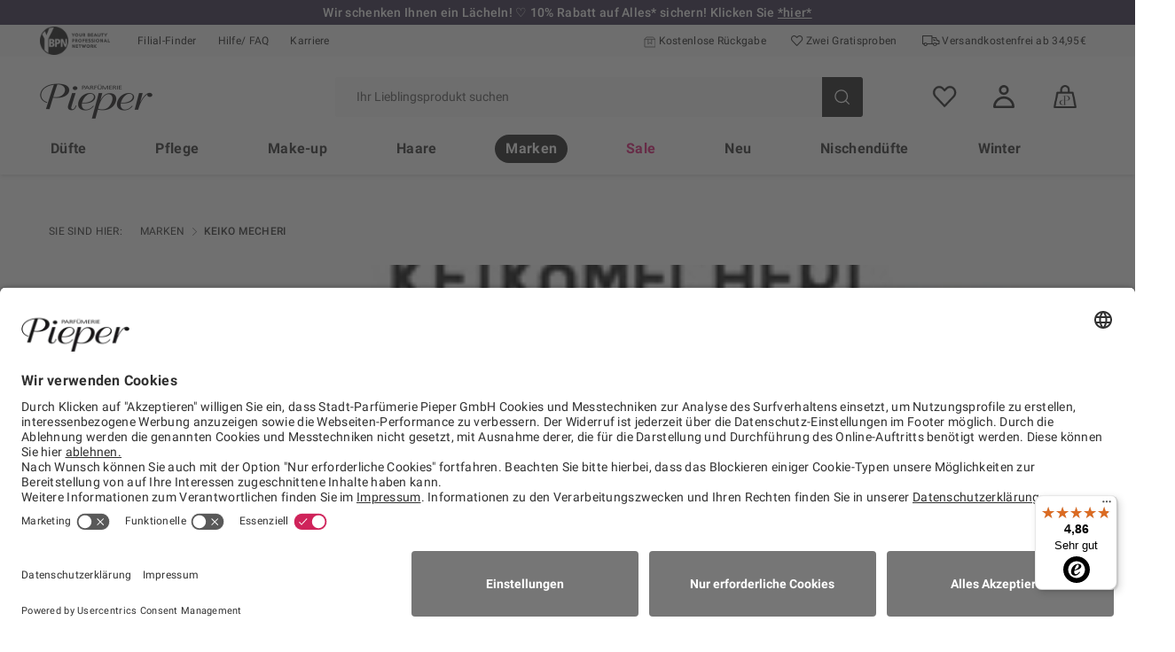

--- FILE ---
content_type: text/html; charset=UTF-8
request_url: https://www.pieper.de/marken/keiko-mecheri/
body_size: 24146
content:
<!DOCTYPE html>
<html class="no-js" lang="de" itemscope="itemscope" itemtype="https://schema.org/WebPage">
<head>
<meta charset="utf-8"><script>window.dataLayer = window.dataLayer || [];</script><script>window.dataLayer.push({"google_tag_params":{"ecomm_pagetype":"brands","ecomm_prodid":[],"ecomm_category":"Keiko Mecheri"},"event":"c_view_item_list","eventData":{"eventInfo":{"eventName":"Keiko Mecheri","eventAction":"view item list","type":"ecommerce","position":"brands"}},"items":[],"list":{"quantity":"0","searchTerm":"","listName":"Brands Page"},"page":{"pageInfo":{"pageName":"Keiko Mecheri Parfum - Loukhoum und mehr online kaufen","pagePath":"\/marken\/keiko-mecheri\/","referringURL":"","destinationURL":"https:\/\/www.pieper.de\/marken\/keiko-mecheri\/","language":"de_DE","pageID":"marken\/keiko-mecheri","sysEnv":"staging"},"category":{"pageType":"listing\/brands","primaryCategory":"Marken","subCategory1":"Keiko Mecheri","subCategory2":"","subCategory3":""}},"user":{"userInfo":{"customerType":"Gast","isLoggedIn":"False","cardMember":"False","profileID":""}},"cart":{"cartInfo":{"cartID":"t67l62vkl7s8nqfddrf0ko6h15","basePrice":"0","currency":"EUR","taxRate":"19","priceWithTax":"0","cartTotal":"0","cartItems":"0"}}});</script><!-- WbmTagManager -->
<script>
(function(w,d,s,l,i){w[l]=w[l]||[];w[l].push({'gtm.start':new Date().getTime(),event:'gtm.js'});var f=d.getElementsByTagName(s)[0],j=d.createElement(s),dl=l!='dataLayer'?'&l='+l:'';j.async=true;j.src='https://www.googletagmanager.com/gtm.js?id='+i+dl+'';f.parentNode.insertBefore(j,f);})(window,document,'script','dataLayer','GTM-P4MJPZ');
</script>
<!-- End WbmTagManager -->
        <link rel="preconnect" href="//app.usercentrics.eu">
        <link rel="preconnect" href="//api.usercentrics.eu">
        <link rel="preconnect" href="//privacy-proxy.usercentrics.eu">
        <link rel="preload" href="https://app.usercentrics.eu/browser-ui/latest/loader.js" as="script">
        <script id="usercentrics-cmp" 
            data-settings-id="TxSNO-dRz" 
            src="https://app.usercentrics.eu/browser-ui/latest/loader.js" async>
        </script>
        
<link rel="preload" href="/themes/Frontend/Pieper/frontend/_public/src/fonts/shopware.woff2" as="font" type="font/woff2" crossorigin>
<link rel="preload" href="//www.trustedshops.com/bewertung/widget/widgets/XA0C7CBCBF936164DD9373B30E673CD1C_info.gif" as="image">
<link rel="preload" href="/themes/Frontend/Pieper/frontend/_public/src/fonts/Roboto-regular.woff?8d 55cd 692808c 79759ae 0b 538311bf 34" as="font" type="font/woff2" crossorigin>
<link rel="preload" href="/themes/Frontend/Pieper/frontend/_public/src/fonts/pieper-icons.woff?8d 55cd 692808c 79759ae 0b 538311bf 34" as="font" type="font/woff2" crossorigin>
<link rel="preload" href="/themes/Frontend/Pieper/frontend/_public/src/fonts/Roboto-700.woff?8d 55cd 692808c 79759ae 0b 538311bf 34" as="font" type="font/woff2" crossorigin>
<link rel="preload" href="/themes/Frontend/Pieper/frontend/_public/src/fonts/Roboto-500.woff?8d 55cd 692808c 79759ae 0b 538311bf 34" as="font" type="font/woff2" crossorigin>
<link rel=preconnect href="//cdn.pieper.de">
<link rel=preconnect href="//www.trustedshops.com">
<link rel=preconnect href="//widget.trustpilot.com">
<link rel=preconnect href="//tracking.paqato.com">
<link rel=preconnect href="//static-eu.payments-amazon.com">
<link rel=preconnect href="//widgets.trustedshops.com">
<link rel=preconnect href="//www.googletagmanager.com">
<link rel=preconnect href="//ecommplugins-scripts.trustpilot.com">
<link rel=preconnect href="//invitejs.trustpilot.com">
<link rel="preload" as="image" href="https://www.pieper.de/media/image/29/a2/3f/keiko-mecheri-parfuma7Xktr06B9c9w_1280x1280.jpg" imagesrcset="https://www.pieper.de/media/image/29/a2/3f/keiko-mecheri-parfuma7Xktr06B9c9w_1280x1280.jpg, https://www.pieper.de/media/image/cd/14/25/keiko-mecheri-parfuma7Xktr06B9c9w_1280x1280@2x.jpg 2x" fetchpriority="high">
<link rel="preload" as="image" href="https://www.pieper.de/media/image/c9/05/6e/keiko-mecheri-parfuma7Xktr06B9c9w_800x800.jpg" imagesrcset="https://www.pieper.de/media/image/c9/05/6e/keiko-mecheri-parfuma7Xktr06B9c9w_800x800.jpg, https://www.pieper.de/media/image/9c/ac/04/keiko-mecheri-parfuma7Xktr06B9c9w_800x800@2x.jpg 2x" fetchpriority="high">
<meta name="author" content="" />
<meta name="robots" content="index,follow" />
<meta name="revisit-after" content="15 days" />
<meta name="keywords" content="keiko, keiko mecheri, keiko mecheri loukhoum, loukhoum keiko mecheri, keiko mecheri peau de peche, keiko mecheri hanae, keiko mecheri ume, keiko mecheri perfume, keiko mecheri profumi
" />
<meta name="description" content="Keiko Mecheri Parfum online kaufen: Verwöhnen Sie sich mit dem sinnlichen Duft von Loukhoum ★ Gratis-Proben ★ Versandkostenfrei ab 34,95€ ✔ ➨ Parfümerie Pieper." />
<meta property="og:type" content="product" />
<meta property="og:site_name" content="Parfümerie Pieper | Marken Parfum, Kosmetik, Düfte und Pflegeprodukte" />
<meta property="og:title" content="Keiko Mecheri" />
<meta property="og:description" content="Keiko Mecheri Parfum online kaufen: Verwöhnen Sie sich mit dem sinnlichen Duft von Loukhoum ★ Gratis-Proben ★ Versandkostenfrei ab 34,95€ ✔ ➨ Parfümerie Pieper." />
<meta property="og:url" content="http://www.pieper.de/marken/keiko-mecheri/" />
<meta property="og:image" content="" />
<meta name="twitter:card" content="product" />
<meta name="twitter:site" content="Parfümerie Pieper | Marken Parfum, Kosmetik, Düfte und Pflegeprodukte" />
<meta name="twitter:title" content="Keiko Mecheri" />
<meta name="twitter:description" content="Keiko Mecheri Parfum online kaufen: Verwöhnen Sie sich mit dem sinnlichen Duft von Loukhoum ★ Gratis-Proben ★ Versandkostenfrei ab 34,95€ ✔ ➨ Parfümerie Pieper." />
<meta name="twitter:image" content="" />
<meta itemprop="copyrightHolder" content="Parfümerie Pieper | Marken Parfum, Kosmetik, Düfte und Pflegeprodukte" />
<meta itemprop="copyrightYear" content="2014" />
<meta itemprop="isFamilyFriendly" content="True" />
<meta itemprop="image" content="https://www.pieper.de/media/image/fb/29/9f/pieper-logo.png" />
<meta name="viewport" content="width=device-width, initial-scale=1.0, minimum-scale=1, maximum-scale=2">
<meta name="mobile-web-app-capable" content="yes">
<meta name="apple-mobile-web-app-title" content="Parfümerie Pieper | Marken Parfum, Kosmetik, Düfte und Pflegeprodukte">
<meta name="apple-mobile-web-app-capable" content="yes">
<meta name="apple-mobile-web-app-status-bar-style" content="default">
<meta name="google-site-verification" content="E5YVPEkQiHsQUsKfKS0Zz_OO9VwXmlOsmR9RccJLgzs" />
<link rel="apple-touch-icon-precomposed" href="https://www.pieper.de/media/image/20/60/7f/Signet_Shop_01_180x180jJTFDSep3JmQ5.png">
<link rel="shortcut icon" href="https://www.pieper.de/media/unknown/60/53/47/pieper-iconhfsf1PSz7QnSJ.ico">
<meta name="msapplication-navbutton-color" content="#e11e78" />
<meta name="application-name" content="Parfümerie Pieper | Marken Parfum, Kosmetik, Düfte und Pflegeprodukte" />
<meta name="msapplication-starturl" content="https://www.pieper.de/" />
<meta name="msapplication-window" content="width=1024;height=768" />
<meta name="msapplication-TileImage" content="https://www.pieper.de/media/image/20/60/7f/Signet_Shop_01_180x180jJTFDSep3JmQ5.png">
<meta name="msapplication-TileColor" content="#e11e78">
<meta name="theme-color" content="#e11e78" />
<link rel="canonical" href="https://www.pieper.de/marken/keiko-mecheri/" />
<title itemprop="name">Keiko Mecheri Parfum - Loukhoum und mehr online kaufen</title>
<link href="/web/cache/1766993522_f80ebfaf5d2059179007aba22ba6500a.css" media="all" rel="stylesheet" type="text/css" />
<style>
.brand-page--dior .box--dior .product--price {
display: flex;
flex-direction: column;
}
.detail-clarins .product--price .price--pseudo {
display: inline-block;
}
.brand-page--dior .box--dior .product--price .price--pseudo {
order: 2;
}
.category--teaser .image-slider--item .neonbanneradvanced .neonbanneradvanced__image img {
width: 100%;
}
@media screen and (max-width: 1023px) {
.product--details-chanel .product--details .product--buybox .price--default {
text-align: center !important;
}
}
.detail-clarins .product--price .price--pseudo, .detail-clarins .product--details .product--buybox .content--discount, .detail-clarins .hero-unit-detail.category--teaser {
display: inline-block !important;
}
.product--box.box--dior .product--price .price--default, .product--box.box--dior-slider .product--price .price--default, .product--box.box--chanel .product--price .price--default, .product--box.box--chanel-slider .product--price .price--default {
color: #767676 !important;
}
.product--description h2 {
color: #333;
}
.x-sell-seo-container {border: 1px solid grey; display:flex;margin-bottom:20px; flex-wrap:wrap;}
.x-sell-seo-box {flex: 1 1 45%; }
@media (min-width:600px) {
.x-sell-seo-box {flex: 1.1 calc(25% - 20px); }
}
#beautycardnumber-x {
display: none;
}
.register--account-information .panel--title {
text-transform: none !important;
}
.emotion--youtube--gdpr {margin-top:100px}
.detail-dior .product--banner { align-items: center; }
.brand-page--chanel .box--slider:hover .product--title {
color: #000;
}
.product--details-dior .box--slider:hover .product--title {
color: black;
}
.product--details-dior .product-slider--arrow:hover {
color:transparent;
}
.cart--panel .actual-unit-price.sale {
color: black;
}
.product--table .cart--panel .row--product .column--quantity select {
color: black;
}
.product--table .cart--panel .row--product .column--quantity select:hover {
color: black;
border-color:black;
}
.product--table .row--product .column--unit-price .actual-unit-price.sale {
color: black;
}
.product--details-dior .product--details .buybox--button:hover {
background-color: #484848;
}
.product--details-dior .product--details .action--form-notepad .btn:hover {
border-color:#484848;
color: #ffffff;
}
.product--details-dior .select-field select:hover, .product--details-dior .select-field select:active, .product--details-dior .select-field select:focus, .product--details-dior .select-field select:focus-within {
color: #484848;
border-color: #484848;
background: #fff;
}
.brand-page--dior .btn:hover {
color: white;
background: #484848 !important;
border-color: #484848 !important;
}
.product--details-dior .alert {  background: none;}
.product--details-dior .alert.is--error .alert--icon {  background: #000;}
.product--details-dior .alert.is--error  { color: #000 !important; }
.product--details .alert {margin-bottom: 2.5rem }
.product--details-dior .configurator--form .select-field::after { color: #fff; padding-left: 17px; }
.product--details-dior .image-slider--thumbnails .thumbnails--arrow:hover {color:#484848 }
.product--details-dior [data-bv-show="reviews"] { filter: grayscale(1); }
.product--details-dior [data-bv-show=inline_rating] .bv_main_container.bv_inline_rating_container_left { filter: grayscale(1); }
.product--details-dior .shipping--info-wrapper { display: flex; }
.detail-chanel .configurator--upprice .option--label .variant--option--content .product--delivery .delivery--text { color: #333333; }
.detail-chanel .product--details-chanel .product--details .product--buybox .buybox--button.btn.is--large { margin-top: 20px; }
.detail-chanel .shipping--info-wrapper { display: flex; align-items: center; }
.shop--navigation .navigation--entry .btn .badge { color: #ffffff; }
.pi-banner-slider--content h1, .pi-banner-slider--content span, .pi-banner-slider--content .h1, .pi-banner-slider--title { color: #e11e78 }
.confirm--content .aggregation--list .agb--label a, .steps--content .is--active .text { color: #d31d72; }
.alert { color: #b41861 !important; }
.alert.is--info .alert--icon { background: #e11e78; }
.btn, .is--secondary { background-color: #767676; border-color: #767676; }
.btn:hover, .is--secondary:hover { background-color: #e11e78; border-color: #e11e78; }
.is--primary { background-color: #333333; border-color: #333333; }
.brand-page--chanel .product--details .alert--content .promotion--description {padding: 0px; padding-top: 0.625rem }
.brand-page--chanel .alert .alert--content {padding: 0px; }
/*
form[action="https://www.pieper.de/piepercoupon/addCoupon/sTargetAction/confirm"] { display:none;}
form[action="https://www.pieper.de/piepercoupon/addCoupon/sTargetAction/cart"]  { display:none;}
*/
.brand-page--chanel .image-slider--thumbnails .thumbnails--arrow:hover {color:#767676 }
.brand-page--chanel .product--box {box-shadow:none;}
</style>
<style>img.lazy,img.lazyloading {background: url("[data-uri]") no-repeat 50% 50%;background-size: 20%;}</style>
<script type="text/javascript">
window.econda = { onReady:[], ready: function(f){ this.onReady.push(f); } };
window.emos3 = {
defaults: {
siteid: 'www.pieper.de',
langid: 'de',
countryid: 'DE'
},
stored: [],
send: function (p) { this.stored.push(p); },
controller: 'https://www.pieper.de/Emospro',
timeout: parseInt(500, 10)
};
</script>
<script type="text/javascript" defer="defer" src="https://l.ecn-ldr.de/loader/loader.js" client-key="00002b9c-0205d4e2-2330-37bd-b58e-aacc845d3660" container-id="6013"></script>
<script>
window.addEventListener("econda_uc", function (e) {
if ((e.detail.event === "consent_status") && e.detail["econda Analytics"] === false)
{
try {localStorage.removeItem('emos_privacy')} catch (e) {console.error('Could not set econda privacy mode.')}
}
else if ((e.detail.event === "consent_status") && e.detail["econda Analytics"] === true)
{
try {window.emos3.send({'privacy_mode':3})} catch (e) {console.error('Could not set econda privacy mode.')};
}
});
</script>
<script type="text/plain" data-usercentrics="Trustpilot" src="//widget.trustpilot.com/bootstrap/v5/tp.widget.bootstrap.min.js" async></script>
</head>
<body class="is--ctl-listing is--act-index
" ><!-- WbmTagManager (noscript) -->
<noscript><iframe src="https://www.googletagmanager.com/ns.html?id=GTM-P4MJPZ"
            height="0" width="0" style="display:none;visibility:hidden"></iframe></noscript>
<!-- End WbmTagManager (noscript) -->
<noscript></noscript>
<div data-paypalUnifiedMetaDataContainer="true" data-paypalUnifiedRestoreOrderNumberUrl="https://www.pieper.de/widgets/PaypalUnifiedOrderNumber/restoreOrderNumber" class="is--hidden">
</div>
<div id="top"></div>
<noscript class="noscript-main">
<div class="alert is--warning">
<div class="alert--icon">
<i class="icon--element icon--warning"></i>
</div>
<div class="alert--content">
Um Parf&#xFC;merie&#x20;Pieper&#x20;&#x7C;&#x20;Marken&#x20;Parfum,&#x20;Kosmetik,&#x20;D&#xFC;fte&#x20;und&#x20;Pflegeprodukte in vollem Umfang nutzen zu k&ouml;nnen, empfehlen wir Ihnen Javascript in Ihrem Browser zu aktiveren.
</div>
</div>
</noscript>
<header class="header-main">
    
        

            
            
    
                                                                
                                                                
                
                
                                            

    

            
            
                <section class="emotion--container emotion--column-1 emotion--mode-rows emotion--0"
                         data-emotion="true"
                         data-gridMode="rows"
                         data-fullscreen="false"
                         data-columns="1"
                         data-cellSpacing="0"
                         data-cellHeight="240"
                         data-baseWidth="1160"
                         
    

    
    
                
    data-quickview="false"data-ajaxUrl="/Widgets/SwagEmotionAdvanced/index/method/index"
>

                                                                        

                                
                                
                                                                        
                                    
                                                                                                                                                                                                                        
                                                                                                                                                
                                                                                                                    
                                                                                
                                                                                
                                                                                
                                        
                                                                                                                            
                                                                                                                                                                                                                                                
                                                                                
                                                                                
                                                                                
                                        
                                                                                                                            
                                                                                                                                                                                                                                                
                                                                                
                                                                                
                                                                                
                                        
                                                                                                                            
                                                                                                                                                                                                                                                
                                                                                
                                                                                
                                                                                
                                        
                                                                                                                            
                                                                                                                                                                                                                                                
                                                                                
                                                                                
                                                                                
                                        
                                                                                                                            
                                                                                                                                                                
                                    
                                                                                                                                                

                                <div class="emotion--element col-1 row-1 start-col-1 start-row-1 col-xs-1 start-col-xs-1 row-xs-1 start-row-xs-1 col-s-1 start-col-s-1 row-s-1 start-row-s-1 col-m-1 start-col-m-1 row-m-1 start-row-m-1 col-l-1 start-col-l-1 row-l-1 start-row-l-1 col-xl-1 start-col-xl-1 row-xl-1 start-row-xl-1" style="padding-left: 0rem; padding-bottom: 0rem;">
    
    
                    <style type="text/css"> 
.container.top-message > div {
	color:#fff; 
	background-color:#38304b;
	font-size:1em; 
	font-weight:500;
	line-height:1.45; 
	text-align:center;
	position:relative;
	z-index:2; 
	padding: 0.3em;
} 
.container.top-message a {
	color: #fff;
	text-decoration: underline; 
}
@media only screen and (max-width: 900px) {
	.top-message--desktop { display:none; }
	.top-message--mobile { display:block; font-size:0,975em;}
}
@media only screen and (min-width: 900px) {
	.top-message--mobile { display:none; }
	.top-message--desktop { display:block; }
}
</style> 
  
  
<div class="container top-message"> 

<!--<div class="top-message--mobile">Sichern Sie sich Jetzt 20% Rabatt + 10% Extra*! Klicken Sie <a href="https://www.pieper.de/wintersale_lp">*hier*</a></div>-->
<!--<div class="top-message--desktop">Entdecken Sie unseren Winter Sale und sichern Sie sich Jetzt 20% Rabatt + 10% Extra*! Klicken Sie <a href="https://www.pieper.de/wintersale_lp">*hier*</a></div>-->

<div class="top-message--mobile">♡ Sparen Sie heute 10% auf Alles*! Klicken Sie <a href="https://www.pieper.de/bluemonday_lp">*hier*</a></div>
<div class="top-message--desktop">Wir schenken Ihnen ein Lächeln! ♡ 10% Rabatt auf Alles* sichern! Klicken Sie <a href="https://www.pieper.de/bluemonday_lp">*hier*</a></div>


<!--<div class="top-message--mobile">Best of 2025 ✧ Sparen Sie 20% auf ausgewählte Artikel + 5% Extra auf Alles*! Klicken Sie <a href="https://www.pieper.de/bestof_lp">*hier*</a></div>-->
<!--<div class="top-message--desktop">Best of 2025 ✧ Sparen Sie 20% auf ausgewählte Artikel + 5% Extra auf Alles*! Klicken Sie <a href="https://www.pieper.de/bestof_lp">*hier*</a></div>-->

<!--<div class="top-message--mobile">Newsletter abonnieren und 10% sparen!* Klicken Sie <a href="https://www.pieper.de/newsletter">*hier*</a></div>-->
<!--<div class="top-message--desktop">Melden Sie sich noch HEUTE bei unserem Newsletter an und Sie erhalten 10% Rabatt auf Alles*! Klicken Sie <a href="https://www.pieper.de/newsletter">*hier*</a></div>-->

<!--<div class="top-message--mobile">Entdecken Sie noch HEUTE unsere Sommerwelt! Klicken Sie <a href="https://www.pieper.de/sommer_lp">*hier*</a></div>-->
<!--<div class="top-message--desktop">Entdecken Sie noch HEUTE passende Sommerprodukte mit der Pieper Sommerwelt! Klicken Sie <a href="https://www.pieper.de/sommer_lp">*hier*</a></div>-->

<!--<div class="top-message--mobile">Am Glücksrad drehen und bis zu 15% auf Alles* sichern! Klicken Sie <a href="https://www.pieper.de/gluecksrad_lp">*hier*</a></div>-->
<!--<div class="top-message--desktop">Jetzt am Glücksrad drehen und bis zu 15% auf Alles* sichern! Klicken Sie <a href="https://www.pieper.de/gluecksrad_lp">*hier*</a></div>-->

<!--<div class="top-message--mobile">Jetzt Ostereier entdecken und Rabatte sichern! Klicken Sie <a href="https://www.pieper.de/ostereisuche_lp">*hier*</a></div>-->
<!--<div class="top-message--desktop"> Jetzt versteckte Ostereier entdecken und tolle Rabatte sichern! Klicken Sie <a href="https://www.pieper.de/ostereisuche_lp">*hier*</a></div>-->

<!--<div class="top-message--mobile">Am Glücksrad drehen und bis zu 15% auf Alles* sichern! Klicken Sie <a href="https://www.pieper.de/gluecksrad_lp">*hier*</a></div>-->
<!--<div class="top-message--desktop"> Jetzt am Glücksrad drehen und bis zu 15% auf Alles* sichern! Klicken Sie <a href="https://www.pieper.de/gluecksrad_lp">*hier*</a></div>-->


<!--<div class="top-message--mobile">Aktion verlängert! Nur noch heute: 12% Rabatt auf Alles*! Klicken Sie <a href="https://www.pieper.de/glamourchristmas_lp">*hier*</a></div>-->
<!--<div class="top-message--desktop">Aktion verlängert! Nur noch heute: 12% Rabatt auf Alles*! Klicken Sie <a href="https://www.pieper.de/glamourchristmas_lp">*hier*</a></div>-->

<!--<div class="top-message--mobile">Online Adventskalender - exklusive Überraschungen entdecken! Klicken Sie <a href="https://www.pieper.de/online-adventskalender_lp">*hier*</a></div>-->
<!--<div class="top-message--desktop">Online Adventskalender - hinter jedem Türchen eine exklusive Überraschung entdecken! Klicken Sie <a href="https://www.pieper.de/online-adventskalender_lp">*hier*</a></div>-->

<!--<div class="top-message--mobile">Jetzt zum Newsletter anmelden und 10% auf Alles* sichern! Klicken Sie <a href="https://www.pieper.de/newsletter">*hier*</a></div>-->
<!--<div class="top-message--desktop">Melden Sie sich noch HEUTE bei unserem Newsletter an und Sie erhalten 10% Rabatt auf Alles*! Klicken Sie <a href="https://www.pieper.de/newsletter">*hier*</a></div>-->

<!--div class="top-message--mobile">nicht benutzen<a href="https://www.pieper.de/newsletter">*hier*</a></div>-->
<!--<div class="top-message--desktop">Melden Sie sich noch HEUTE bei unserem Newsletter an und Sie erhalten 10% Rabatt auf Alles*! Klicken Sie <a href="https://www.pieper.de/newsletter">*hier*</a></div>-->

<!--<div class="top-message--mobile">Oktoberfest Brezelsuche - bis zu 10% Rabatt finden! Klicken Sie <a href="https://www.pieper.de/oktoberfest_lp">*hier*</a></div>-->
<!--<div class="top-message--desktop">Viele Brezeln haben sich versteckt! JETZT bei der Oktoberfest Brezelsuche mitmachen und bis zu 10% Rabatt auf Alles* finden! Klicken Sie <a href="https://www.pieper.de/oktoberfest_lp">*hier*</a></div>-->

<!--<div>5€ auf Ihren nächsten Einkauf sparen! Jetzt zum Newsletter anmelden und Gutschein sichern. Klicken Sie <a href=https://www.pieper.de/newsletter>*hier*</a></div>-->
 
<!--<div>Sichern Sie sich 10% auf Alles. Klicken Sie <a href=https://www.pieper.de/Valentinstag-Geschenke_lp>*hier*</a></div>-->

<!--<div>Nur Heute: Sichern Sie sich mindestens 20% auf Alles. Klicken Sie <a href=https://www.pieper.de/lastminute_lp>*hier*</a></div>-->

<!--<div>Sichern Sie sich 10 Euro Rabatt auf Alles*. Klicken Sie <a href=https://www.pieper.de/duftguide_lp>*hier*</a></div>-->

<!--<div>Verlängertes Rückgaberecht bis zum <a href=https://www.pieper.de/versand-lieferung>31.01.2024</a>!</div>-->

<!--<div>Sichern Sie sich bis zu 30€ Rabatt auf Alles!* Klicken Sie <a href=https://www.pieper.de/preblackweek>*hier*</a></div>-->
  
<!--<div>Black Deals! Sichern Sie sich bis zu 70% und 10% on top auf Alles!* Klicken Sie <a href=https://www.pieper.de/blackdeals>*hier*</a></div>-->

<!--<div>Black Deals! Sichern Sie sich bis zu 70% auf Alles!* Klicken Sie <a href=https://www.pieper.de/blackdeals>*hier*</a></div>-->

<!--<div>5€ auf Ihren nächsten Einkauf sparen! Jetzt zum Newsletter anmelden und Gutschein sichern. Klicken Sie <a href=https://www.pieper.de/newsletter>*hier*</a></div>-->

<!--<div>Sichern Sie sich 20% Rabatt +5% Extra zum Nikolaustag*! Klicken Sie <a href=https://www.pieper.de/nikolaus>*hier*</a></div>-->

<!--<div>Nur noch heute! Erhalte deine Lieferung pünktlich zu Weihnachten. Bestelle schnell bis <a href=https://www.pieper.de/versand-lieferung>heute Abend!</a>!</div>-->

<!--<div>Sichern Sie sich 10% Rabatt auf Alles!* Klicken Sie <a href=https://www.pieper.de/homespa_lp>*hier*</a></div>-->

<!--<div>Nur Heute: Sichern Sie sich 20% auf Alles* plus 5% zusätzlich. Klicken Sie <a href=https://www.pieper.de/last-chance_lp>*hier*</a></div>-->

</div>
            

    
    
            

</div>
                            
                        
                        
                                                                                                                                
                                                                <div class="emotion--sizer-xs col--1" data-rows="1" style="height: 240px;"></div>
                                                            
                                                                <div class="emotion--sizer-s col--1" data-rows="1" style="height: 240px;"></div>
                                                            
                                                                <div class="emotion--sizer-m col--1" data-rows="1" style="height: 240px;"></div>
                                                            
                                                                <div class="emotion--sizer-l col--1" data-rows="1" style="height: 240px;"></div>
                                                            
                                                                <div class="emotion--sizer-xl col--1" data-rows="1" style="height: 240px;"></div>
                            
                                                        <div class="emotion--sizer col-1" data-rows="1" style="height: 240px;"></div>
                        
                                    </section>
            
    
        
    
<div class="top-bar">
<div class="container block-group">
<div class="ybpn-logo">
<img src="/themes/Frontend/Pieper/frontend/_public/src/img/logos/ybpn_logo.png" class="ybpn-logo-img" alt="Your Beauty Professional Network">
</div>
<nav class="top-bar--navigation block" role="menubar">
<ul class="service--list is--rounded" role="menu">
<li class="service--entry" role="menuitem">
<a class="service--link" href="https://filialen.pieper.de/" title="Filial-Finder" data-layer-click="true" data-layer-name="Filial-Finder" data-layer-actionevent="top" data-layer-type="navigation" rel="nofollow noopener">
Filial-Finder
</a>
</li>
<li class="service--entry" role="menuitem">
<a class="service--link" href="https://www.pieper.de/hilfe/faq" title="Hilfe/ FAQ" data-layer-click="true" data-layer-name="Hilfe/ FAQ" data-layer-actionevent="top" data-layer-type="navigation">
Hilfe/ FAQ
</a>
</li>
<li class="service--entry" role="menuitem">
<a class="service--link" href="https://stadt-parfmerie-pieper-parfmerie-international.heyrecruit.de/" title="Karriere" target="_blank" data-layer-click="true" data-layer-name="Karriere" data-layer-actionevent="top" data-layer-type="navigation" rel="nofollow noopener">
Karriere
</a>
</li>
</ul>
</nav>
<div class="container--benefits">
<div class="child-benefit">
<img src='/themes/Frontend/Pieper/frontend/_public/src/img/icons/box-2.svg' class='basket-info--return-icon' alt='Kostenlose Rückgabe'>
<span class="free-product-text">
<span class="text-bold">
Kostenlose Rückgabe
</span>
</span>
</div>
<div class="child-benefit">
<i class='pi-icon-onacy--heart'></i>
<span class="free-product-text">
<span class="text-bold">
Zwei Gratisproben
</span>
</span>
</div>
<div class="child-benefit">
<i class='pi-icon-onacy--delivery'></i>
<span class="free-product-text">
<span class="text-bold">
Versand­kosten­frei ab 34,95€
</span>
</span>
</div>
</div>
</div>
</div>
<div class="container header--navigation">
<nav class="shop--navigation block-group shop--navigation-left">
<ul class="navigation--list block-group" role="menubar">
<li class="navigation--entry entry--menu-left" role="menuitem">
<a class="entry--link entry--trigger btn is--icon-left" href="#offcanvas--left" data-offcanvas="true" data-offCanvasSelector=".sidebar-main" aria-label="Menü">
<svg xmlns="http://www.w3.org/2000/svg" width="25" height="20" viewBox="0 0 25 20">
<g fill="none" fill-rule="evenodd" stroke-linecap="round" stroke-linejoin="round">
<g stroke="#000" stroke-width="2">
<g>
<g>
<g>
<path d="M0 .818L22.909.818M0 9L22.909 9M0 17.182L22.909 17.182" transform="translate(-10 -42) translate(0 28) translate(11 10) translate(0 5)"/>
</g>
</g>
</g>
</g>
</g>
</svg>
</a>
</li>
</ul>
</nav>
<div class="logo-main block-group" role="banner">
<div class="logo--shop block">
<a class="logo--link" href="https://www.pieper.de/" title="Parfümerie Pieper | Marken Parfum, Kosmetik, Düfte und Pflegeprodukte - zur Startseite wechseln">
<picture>
<source srcset="https://www.pieper.de/media/image/fb/29/9f/pieper-logo.png" media="(min-width: 78.75em)">
<source srcset="https://www.pieper.de/media/image/fb/29/9f/pieper-logo.png" media="(min-width: 64em)">
<source srcset="https://www.pieper.de/media/image/fb/29/9f/pieper-logo.png" media="(min-width: 48em)">
<img srcset="https://www.pieper.de/media/image/fb/29/9f/pieper-logo.png" alt="Parfümerie Pieper | Marken Parfum, Kosmetik, Düfte und Pflegeprodukte - zur Startseite wechseln" />
</picture>
</a>
</div>
</div>
<div class="ybpn-logo">
<img src="/themes/Frontend/Pieper/frontend/_public/src/img/logos/ybpn_logo.jpg" class="ybpn-logo-img" alt="Your Beauty Professional Network">
</div>
<nav class="shop--navigation block-group">
<ul class="navigation--list block-group" role="menubar">
<li class="navigation--entry entry--notepad" role="menuitem" aria-label="Wunschzettel">
<a href="https://www.pieper.de/note" title="Wunschzettel" class="btn" data-layer-click="true" data-layer-name="Wunschzettel" data-layer-actionevent="level 0" data-layer-type="navigation">
<svg xmlns="http://www.w3.org/2000/svg" width="22" height="22" viewBox="0 0 22 22" class="header-actions-btn-icon">
<g fill="none" fill-rule="evenodd">
<g fill="#202020" stroke="#202020" stroke-width=".25">
<g>
<path d="M262.854 4c-1.507 0-3.013.599-4.15 1.805-2.274 2.414-2.27 6.281 0 8.697l8.679 9.232c.16.17.38.266.612.266.231 0 .453-.096.612-.266l8.688-9.224c2.273-2.413 2.273-6.282 0-8.696-2.274-2.413-6.026-2.413-8.3 0L268 6.86l-.995-1.055C265.867 4.6 264.36 4 262.854 4h0zm0 1.68c1.052 0 2.11.44 2.934 1.314l1.604 1.707c.16.17.38.266.612.266.231 0 .453-.096.612-.266l1.595-1.698c1.647-1.748 4.212-1.748 5.86 0 1.646 1.748 1.646 4.58 0 6.328-2.69 2.855-5.382 5.706-8.072 8.562l-8.07-8.571c-1.646-1.751-1.647-4.58 0-6.328.823-.874 1.873-1.314 2.925-1.314h0z" transform="translate(-267 -13) translate(11 10)"/>
</g>
</g>
</g>
</svg>
</a>
</li>
<li class="navigation--entry entry--account with-slt" role="menuitem" data-offcanvas="true" data-offCanvasSelector=".account--dropdown-navigation" aria-label="Mein Konto">
<a href="https://www.pieper.de/account" title="Mein Konto" aria-label="Mein Konto" class="btn is--icon-left entry--link account--link" data-layer-click="true" data-layer-name="Mein Konto" data-layer-actionevent="level 0" data-layer-type="navigation">
<svg xmlns="http://www.w3.org/2000/svg" width="18" height="20" viewBox="0 0 18 20" class="header-actions-btn-icon">
<g fill="none" fill-rule="evenodd" stroke-linecap="round" stroke-linejoin="round">
<g>
<g>
<g transform="translate(-309 -42) translate(0 28) translate(11 10)">
<g stroke="#202020" stroke-width="2" transform="translate(299 5)">
<ellipse cx="8" cy="3.273" rx="3.2" ry="3.273"/>
<path d="M8 9.818c-4.418 0-8 3.663-8 8.182h16c0-4.519-3.582-8.182-8-8.182h0z"/>
</g>
</g>
</g>
</g>
</g>
</svg>
</a>
<div class="account--dropdown-navigation">
<div class="navigation--smartphone">
<ul class="navigation--list ">
<li class="navigation--entry entry--close-off-canvas">
<a href="#close-account-menu" title="Menü schließen" class="navigation--link account--close-off-canvas" data-layer-click="true" data-layer-name="Menü schließen" data-layer-actionevent="level 0" data-layer-type="navigation">
<i class="sidebar-close-icon"></i>
</a>
<a href="https://www.pieper.de/" title="Home" itemprop="url" class="navigation--home-link">
<img srcset="https://www.pieper.de/media/image/fb/29/9f/pieper-logo.png" alt="Parfümerie Pieper | Marken Parfum, Kosmetik, Düfte und Pflegeprodukte - zur Startseite wechseln" />
</a>
</li>
</ul>
</div>
<div class="account--menu is--rounded is--personalized"></div>
</div>
</li>
<li class="navigation--entry entry--cart" role="menuitem" aria-label="Warenkorb">
<a class="btn is--icon-left cart--link" href="https://www.pieper.de/checkout/cart" title="Warenkorb" data-layer-click="true" data-layer-name="Warenkorb" data-layer-actionevent="level 0" data-layer-type="navigation">
<span class="badge is--primary is--minimal cart--quantity is--hidden">0</span>
<img src="/themes/Frontend/Pieper/frontend/_public/src/img/header-bag-icon.png" class="header-actions-btn-icon" alt="Warenkorb">
</a>
<div class="ajax-loader">&nbsp;</div>
</li>
</ul>
</nav>
<div class="header--search-container" data-search="true" aria-haspopup="true" data-minlength="3">
<form action="/search" method="get" class="main-search--form">
<input type="search" name="sSearch" class="main-search--field" autocomplete="off" autocapitalize="off" placeholder="Ihr Lieblingsprodukt suchen" maxlength="80"/>
<button type="submit" class="main-search--button" aria-label="Suchen">
<svg xmlns="http://www.w3.org/2000/svg" width="18" height="18" viewBox="0 0 21 21">
<g fill="none" fill-rule="evenodd" stroke-linecap="square" stroke-linejoin="round">
<g>
<g>
<g>
<g transform="translate(-1132 -98) translate(0 68) translate(258 16) translate(263 2)">
<g stroke="#fff" stroke-width="1.5" transform="translate(612 13)">
<circle cx="8" cy="8" r="8"/>
<path d="M18 18L13.65 13.65"/>
</g>
</g>
</g>
</g>
</g>
</g>
</svg>
<span class="main-search--text">Suchen</span>
</button>
</form>
</div>
<div class="container--ajax-cart" ></div>
</div>
</header>
<nav class="navigation-main">
<div class="container" data-menu-scroller="true" data-listSelector=".navigation--list.container" data-viewPortSelector=".navigation--list-wrapper">
<div class="navigation--list-wrapper">
<div class="container">
<ul class="navigation--list container" role="menubar" itemscope="itemscope" itemtype="https://schema.org/SiteNavigationElement">
<li class="navigation--entry" role="menuitem">
<a class="navigation--link" href="https://www.pieper.de/duefte/" title="Düfte" itemprop="url" data-layer-click="true" data-layer-name="Düfte" data-layer-actionevent="level 0" data-layer-type="navigation">
<span itemprop="name">Düfte</span>
</a>
</li><li class="navigation--entry" role="menuitem">
<a class="navigation--link" href="https://www.pieper.de/pflege/" title="Pflege" itemprop="url" data-layer-click="true" data-layer-name="Pflege" data-layer-actionevent="level 0" data-layer-type="navigation">
<span itemprop="name">Pflege</span>
</a>
</li><li class="navigation--entry" role="menuitem">
<a class="navigation--link" href="https://www.pieper.de/make-up/" title="Make-up" itemprop="url" data-layer-click="true" data-layer-name="Make-up" data-layer-actionevent="level 0" data-layer-type="navigation">
<span itemprop="name">Make-up</span>
</a>
</li><li class="navigation--entry" role="menuitem">
<a class="navigation--link" href="https://www.pieper.de/haare/" title="Haare" itemprop="url" data-layer-click="true" data-layer-name="Haare" data-layer-actionevent="level 0" data-layer-type="navigation">
<span itemprop="name">Haare</span>
</a>
</li><li class="navigation--entry is--active" role="menuitem">
<a class="navigation--link is--active" href="https://www.pieper.de/marken/" title="Marken" itemprop="url" data-layer-click="true" data-layer-name="Marken" data-layer-actionevent="level 0" data-layer-type="navigation">
<span itemprop="name">Marken</span>
</a>
</li><li class="navigation--entry" role="menuitem">
<a class="navigation--link is--highlight" href="https://www.pieper.de/sale" title="Sale" itemprop="url" data-layer-click="true" data-layer-name="Sale" data-layer-actionevent="level 0" data-layer-type="navigation">
<span itemprop="name">Sale</span>
</a>
</li><li class="navigation--entry" role="menuitem">
<a class="navigation--link" href="https://www.pieper.de/neue-produkte-im-pieper-onlineshop" title="Neu" itemprop="url" data-layer-click="true" data-layer-name="Neu" data-layer-actionevent="level 0" data-layer-type="navigation">
<span itemprop="name">Neu</span>
</a>
</li><li class="navigation--entry" role="menuitem">
<a class="navigation--link" href="https://www.pieper.de/nischenduefte/" title="Nischendüfte" itemprop="url" data-layer-click="true" data-layer-name="Nischendüfte" data-layer-actionevent="level 0" data-layer-type="navigation">
<span itemprop="name">Nischendüfte</span>
</a>
</li><li class="navigation--entry" role="menuitem">
<a class="navigation--link" href="https://www.pieper.de/winter_lp" title="Winter" itemprop="url" data-layer-click="true" data-layer-name="Winter" data-layer-actionevent="level 0" data-layer-type="navigation">
<span itemprop="name">Winter</span>
</a>
</li>            </ul>
</div>
</div>
<div class="advanced-menu" data-advanced-menu="true" data-hoverDelay="250" data-advanced-expand="true">
<div class="menu--container">
<div class="container">
<div class="content--wrapper has--content has--teaser">
<div class="content--wrapper-inner" style="width: 75%;">
<div>
<div class="button-container">
<a href="https://www.pieper.de/duefte/" class="button--category" title="Zur Kategorie Düfte" data-layer-click="true" data-layer-name="Düfte | Düfte" data-layer-actionevent="level 1" data-layer-type="navigation">
Düfte
</a>
</div>
<ul class="menu--list menu--level-0 " style="width: 100%;">
<li class="menu--list-item item--level-0">
<a href="https://www.pieper.de/duefte/damenduefte/" class="menu--list-item-link" title="Damendüfte" data-layer-click="true" data-layer-name="Düfte | Düfte | Damendüfte" data-layer-actionevent="level 2" data-layer-type="navigation">Damendüfte</a>
<ul class="menu--list menu--level-1 ">
<li class="menu--list-item item--level-1">
<a href="https://www.pieper.de/duefte/damenduefte/duefte/" class="menu--list-item-link" title="Düfte" data-layer-click="true" data-layer-name="Düfte | Düfte | Damendüfte | Düfte" data-layer-actionevent="level 3" data-layer-type="navigation">Düfte</a>
</li>
<li class="menu--list-item item--level-1">
<a href="https://www.pieper.de/duefte/damenduefte/duftsets/" class="menu--list-item-link" title="Duftsets" data-layer-click="true" data-layer-name="Düfte | Düfte | Damendüfte | Duftsets" data-layer-actionevent="level 3" data-layer-type="navigation">Duftsets</a>
</li>
<li class="menu--list-item item--level-1">
<a href="https://www.pieper.de/duefte/damenduefte/koerperpflege/" class="menu--list-item-link" title="Körperpflege" data-layer-click="true" data-layer-name="Düfte | Düfte | Damendüfte | Körperpflege" data-layer-actionevent="level 3" data-layer-type="navigation">Körperpflege</a>
</li>
<li class="menu--list-item item--level-1">
<a href="https://www.pieper.de/duefte/damenduefte/duschpflege/" class="menu--list-item-link" title="Duschpflege" data-layer-click="true" data-layer-name="Düfte | Düfte | Damendüfte | Duschpflege" data-layer-actionevent="level 3" data-layer-type="navigation">Duschpflege</a>
</li>
<li class="menu--list-item item--level-1">
<a href="https://www.pieper.de/duefte/damenduefte/deodorants/" class="menu--list-item-link" title="Deodorants" data-layer-click="true" data-layer-name="Düfte | Düfte | Damendüfte | Deodorants" data-layer-actionevent="level 3" data-layer-type="navigation">Deodorants</a>
</li>
</ul>
</li>
<li class="menu--list-item item--level-0">
<a href="https://www.pieper.de/duefte/herrenduefte/" class="menu--list-item-link" title="Herrendüfte" data-layer-click="true" data-layer-name="Düfte | Düfte | Herrendüfte" data-layer-actionevent="level 2" data-layer-type="navigation">Herrendüfte</a>
<ul class="menu--list menu--level-1 menu--list-large">
<li class="menu--list-item item--level-1">
<a href="https://www.pieper.de/duefte/herrenduefte/duefte/" class="menu--list-item-link" title="Düfte" data-layer-click="true" data-layer-name="Düfte | Düfte | Herrendüfte | Düfte" data-layer-actionevent="level 3" data-layer-type="navigation">Düfte</a>
</li>
<li class="menu--list-item item--level-1">
<a href="https://www.pieper.de/duefte/herrenduefte/sets/" class="menu--list-item-link" title="Sets" data-layer-click="true" data-layer-name="Düfte | Düfte | Herrendüfte | Sets" data-layer-actionevent="level 3" data-layer-type="navigation">Sets</a>
</li>
<li class="menu--list-item item--level-1">
<a href="https://www.pieper.de/duefte/herrenduefte/after-shave/" class="menu--list-item-link" title="After Shave" data-layer-click="true" data-layer-name="Düfte | Düfte | Herrendüfte | After Shave" data-layer-actionevent="level 3" data-layer-type="navigation">After Shave</a>
</li>
<li class="menu--list-item item--level-1">
<a href="https://www.pieper.de/duefte/herrenduefte/deodorants/" class="menu--list-item-link" title="Deodorants" data-layer-click="true" data-layer-name="Düfte | Düfte | Herrendüfte | Deodorants" data-layer-actionevent="level 3" data-layer-type="navigation">Deodorants</a>
</li>
<li class="menu--list-item item--level-1">
<a href="https://www.pieper.de/duefte/herrenduefte/duschpflege/" class="menu--list-item-link" title="Duschpflege" data-layer-click="true" data-layer-name="Düfte | Düfte | Herrendüfte | Duschpflege" data-layer-actionevent="level 3" data-layer-type="navigation">Duschpflege</a>
</li>
<li class="menu--list-item item--level-1">
<a href="https://www.pieper.de/duefte/herrenduefte/koerperpflege/" class="menu--list-item-link" title="Körperpflege" data-layer-click="true" data-layer-name="Düfte | Düfte | Herrendüfte | Körperpflege" data-layer-actionevent="level 3" data-layer-type="navigation">Körperpflege</a>
</li>
</ul>
<a class="expand-link-btn" title="Zeige mehr">
<span class="show-all">Alle anzeigen +</span>
<span class="show-less">Zeige weniger -</span>
</a>
</li>
<li class="menu--list-item item--level-0">
<a href="https://www.pieper.de/duefte/unisexduefte/" class="menu--list-item-link" title="Unisexdüfte" data-layer-click="true" data-layer-name="Düfte | Düfte | Unisexdüfte" data-layer-actionevent="level 2" data-layer-type="navigation">Unisexdüfte</a>
<ul class="menu--list menu--level-1 ">
<li class="menu--list-item item--level-1">
<a href="https://www.pieper.de/duefte/unisexduefte/duefte/" class="menu--list-item-link" title="Düfte" data-layer-click="true" data-layer-name="Düfte | Düfte | Unisexdüfte | Düfte" data-layer-actionevent="level 3" data-layer-type="navigation">Düfte</a>
</li>
<li class="menu--list-item item--level-1">
<a href="https://www.pieper.de/duefte/unisexduefte/duftsets/" class="menu--list-item-link" title="Duftsets" data-layer-click="true" data-layer-name="Düfte | Düfte | Unisexdüfte | Duftsets" data-layer-actionevent="level 3" data-layer-type="navigation">Duftsets</a>
</li>
<li class="menu--list-item item--level-1">
<a href="https://www.pieper.de/duefte/unisexduefte/pflege/" class="menu--list-item-link" title="Pflege" data-layer-click="true" data-layer-name="Düfte | Düfte | Unisexdüfte | Pflege" data-layer-actionevent="level 3" data-layer-type="navigation">Pflege</a>
</li>
</ul>
</li>
</ul>
</div>
<div class="content-category--btns-container">
<a href="https://www.pieper.de/neu-duefte" class="content-category--btn" title="Duft Neuheiten" >
<span>Duft Neuheiten</span>
<i class="icon--arrow-right"></i>
</a>
<a href="https://www.pieper.de/sale-duefte" class="content-category--btn" title="Düfte im Sale" >
<span>Düfte im Sale</span>
<i class="icon--arrow-right"></i>
</a>
<a href="https://www.pieper.de/accessoires-pieper-gutscheinkarten-pieper-gutscheinkarte-100034660.html" class="content-category--btn" title="Pieper Geschenkkarte" target="_parent">
<span>Pieper Geschenkkarte</span>
<i class="icon--arrow-right"></i>
</a>
<a href="https://www.pieper.de/Accessoires-Pieper-Gutscheinkarten-Digitale-Pieper-Gutscheinkarte-Neu-1100349.html?number=1100349" class="content-category--btn" title="Pieper Geschenkgutschein (Per E-Mail)" >
<span>Pieper Geschenkgutschein (Per E-Mail)</span>
<i class="icon--arrow-right"></i>
</a>
</div>
</div>
<div class="menu--teaser" style="width: 25%;">
<div class="menu--teaser-inner">
<div class="teaser--headline">Exklusive Düfte für Sie und Ihn </div>
<div class="teaser--text">
<a class="teaser--text-link" href="https://www.pieper.de/duefte/" title="Jetzt entdecken">
Jetzt entdecken
</a>
</div>
</div>
</div>
</div>
</div>
</div>
<div class="menu--container">
<div class="container">
<div class="content--wrapper has--content has--teaser">
<div class="content--wrapper-inner" style="width: 75%;">
<div>
<div class="button-container">
<a href="https://www.pieper.de/pflege/" class="button--category" title="Zur Kategorie Pflege" data-layer-click="true" data-layer-name="Pflege | Pflege" data-layer-actionevent="level 1" data-layer-type="navigation">
Pflege
</a>
</div>
<ul class="menu--list menu--level-0 " style="width: 100%;">
<li class="menu--list-item item--level-0">
<a href="https://www.pieper.de/pflege/gesicht/" class="menu--list-item-link" title="Gesicht" data-layer-click="true" data-layer-name="Pflege | Pflege | Gesicht" data-layer-actionevent="level 2" data-layer-type="navigation">Gesicht</a>
<ul class="menu--list menu--level-1 menu--list-large">
<li class="menu--list-item item--level-1">
<a href="https://www.pieper.de/pflege/gesicht/gesichtpflege/" class="menu--list-item-link" title="Gesichtpflege" data-layer-click="true" data-layer-name="Pflege | Pflege | Gesicht | Gesichtpflege" data-layer-actionevent="level 3" data-layer-type="navigation">Gesichtpflege</a>
</li>
<li class="menu--list-item item--level-1">
<a href="https://www.pieper.de/pflege/gesicht/reinigung/" class="menu--list-item-link" title="Reinigung" data-layer-click="true" data-layer-name="Pflege | Pflege | Gesicht | Reinigung" data-layer-actionevent="level 3" data-layer-type="navigation">Reinigung</a>
</li>
<li class="menu--list-item item--level-1">
<a href="https://www.pieper.de/pflege/gesicht/augenpflege/" class="menu--list-item-link" title="Augenpflege" data-layer-click="true" data-layer-name="Pflege | Pflege | Gesicht | Augenpflege" data-layer-actionevent="level 3" data-layer-type="navigation">Augenpflege</a>
</li>
<li class="menu--list-item item--level-1">
<a href="https://www.pieper.de/pflege/gesicht/anti-aging/" class="menu--list-item-link" title="Anti Aging" data-layer-click="true" data-layer-name="Pflege | Pflege | Gesicht | Anti Aging" data-layer-actionevent="level 3" data-layer-type="navigation">Anti Aging</a>
</li>
<li class="menu--list-item item--level-1">
<a href="https://www.pieper.de/pflege/gesicht/serum-kur/" class="menu--list-item-link" title="Serum &amp; Kur" data-layer-click="true" data-layer-name="Pflege | Pflege | Gesicht | Serum & Kur" data-layer-actionevent="level 3" data-layer-type="navigation">Serum & Kur</a>
</li>
<li class="menu--list-item item--level-1">
<a href="https://www.pieper.de/pflege/gesicht/maske/" class="menu--list-item-link" title="Maske" data-layer-click="true" data-layer-name="Pflege | Pflege | Gesicht | Maske" data-layer-actionevent="level 3" data-layer-type="navigation">Maske</a>
</li>
<li class="menu--list-item item--level-1">
<a href="https://www.pieper.de/pflege/gesicht/spezialpflege/" class="menu--list-item-link" title="Spezialpflege" data-layer-click="true" data-layer-name="Pflege | Pflege | Gesicht | Spezialpflege" data-layer-actionevent="level 3" data-layer-type="navigation">Spezialpflege</a>
</li>
<li class="menu--list-item item--level-1">
<a href="https://www.pieper.de/pflege/gesicht/lippenpflege/" class="menu--list-item-link" title="Lippenpflege" data-layer-click="true" data-layer-name="Pflege | Pflege | Gesicht | Lippenpflege" data-layer-actionevent="level 3" data-layer-type="navigation">Lippenpflege</a>
</li>
<li class="menu--list-item item--level-1">
<a href="https://www.pieper.de/pflege/gesicht/sets/" class="menu--list-item-link" title="Sets" data-layer-click="true" data-layer-name="Pflege | Pflege | Gesicht | Sets" data-layer-actionevent="level 3" data-layer-type="navigation">Sets</a>
</li>
<li class="menu--list-item item--level-1">
<a href="https://www.pieper.de/pflege/gesicht/beauty-tools/" class="menu--list-item-link" title="Beauty Tools" data-layer-click="true" data-layer-name="Pflege | Pflege | Gesicht | Beauty Tools" data-layer-actionevent="level 3" data-layer-type="navigation">Beauty Tools</a>
</li>
<li class="menu--list-item item--level-1">
<a href="https://www.pieper.de/pflege/gesicht/getoente-tagespflege/" class="menu--list-item-link" title="getönte Tagespflege" data-layer-click="true" data-layer-name="Pflege | Pflege | Gesicht | getönte Tagespflege" data-layer-actionevent="level 3" data-layer-type="navigation">getönte Tagespflege</a>
</li>
<li class="menu--list-item item--level-1">
<a href="https://www.pieper.de/pflege/gesicht/zahnpflege/" class="menu--list-item-link" title="Zahnpflege" data-layer-click="true" data-layer-name="Pflege | Pflege | Gesicht | Zahnpflege" data-layer-actionevent="level 3" data-layer-type="navigation">Zahnpflege</a>
</li>
</ul>
<a class="expand-link-btn" title="Zeige mehr">
<span class="show-all">Alle anzeigen +</span>
<span class="show-less">Zeige weniger -</span>
</a>
</li>
<li class="menu--list-item item--level-0">
<a href="https://www.pieper.de/pflege/koerper/" class="menu--list-item-link" title="Körper" data-layer-click="true" data-layer-name="Pflege | Pflege | Körper" data-layer-actionevent="level 2" data-layer-type="navigation">Körper</a>
<ul class="menu--list menu--level-1 menu--list-large">
<li class="menu--list-item item--level-1">
<a href="https://www.pieper.de/pflege/koerper/pflege/" class="menu--list-item-link" title="Pflege" data-layer-click="true" data-layer-name="Pflege | Pflege | Körper | Pflege" data-layer-actionevent="level 3" data-layer-type="navigation">Pflege</a>
</li>
<li class="menu--list-item item--level-1">
<a href="https://www.pieper.de/pflege/koerper/reinigung/" class="menu--list-item-link" title="Reinigung" data-layer-click="true" data-layer-name="Pflege | Pflege | Körper | Reinigung" data-layer-actionevent="level 3" data-layer-type="navigation">Reinigung</a>
</li>
<li class="menu--list-item item--level-1">
<a href="https://www.pieper.de/pflege/koerper/deodorants/" class="menu--list-item-link" title="Deodorants" data-layer-click="true" data-layer-name="Pflege | Pflege | Körper | Deodorants" data-layer-actionevent="level 3" data-layer-type="navigation">Deodorants</a>
</li>
<li class="menu--list-item item--level-1">
<a href="https://www.pieper.de/pflege/koerper/accessoires/" class="menu--list-item-link" title="Accessoires" data-layer-click="true" data-layer-name="Pflege | Pflege | Körper | Accessoires" data-layer-actionevent="level 3" data-layer-type="navigation">Accessoires</a>
</li>
<li class="menu--list-item item--level-1">
<a href="https://www.pieper.de/pflege/koerper/nahrungsergaenzung/" class="menu--list-item-link" title="Nahrungsergänzung" data-layer-click="true" data-layer-name="Pflege | Pflege | Körper | Nahrungsergänzung" data-layer-actionevent="level 3" data-layer-type="navigation">Nahrungsergänzung</a>
</li>
<li class="menu--list-item item--level-1">
<a href="https://www.pieper.de/pflege/koerper/babypflege/" class="menu--list-item-link" title="Babypflege" data-layer-click="true" data-layer-name="Pflege | Pflege | Körper | Babypflege" data-layer-actionevent="level 3" data-layer-type="navigation">Babypflege</a>
</li>
</ul>
<a class="expand-link-btn" title="Zeige mehr">
<span class="show-all">Alle anzeigen +</span>
<span class="show-less">Zeige weniger -</span>
</a>
</li>
<li class="menu--list-item item--level-0">
<a href="https://www.pieper.de/pflege/hand-fuss/" class="menu--list-item-link" title="Hand &amp; Fuß" data-layer-click="true" data-layer-name="Pflege | Pflege | Hand & Fuß" data-layer-actionevent="level 2" data-layer-type="navigation">Hand & Fuß</a>
<ul class="menu--list menu--level-1 ">
<li class="menu--list-item item--level-1">
<a href="https://www.pieper.de/pflege/hand-fuss/handpflege/" class="menu--list-item-link" title="Handpflege" data-layer-click="true" data-layer-name="Pflege | Pflege | Hand & Fuß | Handpflege" data-layer-actionevent="level 3" data-layer-type="navigation">Handpflege</a>
</li>
<li class="menu--list-item item--level-1">
<a href="https://www.pieper.de/pflege/hand-fuss/fusspflege/" class="menu--list-item-link" title="Fußpflege" data-layer-click="true" data-layer-name="Pflege | Pflege | Hand & Fuß | Fußpflege" data-layer-actionevent="level 3" data-layer-type="navigation">Fußpflege</a>
</li>
</ul>
</li>
<li class="menu--list-item item--level-0">
<a href="https://www.pieper.de/pflege/herrenpflege/" class="menu--list-item-link" title="Herrenpflege" data-layer-click="true" data-layer-name="Pflege | Pflege | Herrenpflege" data-layer-actionevent="level 2" data-layer-type="navigation">Herrenpflege</a>
<ul class="menu--list menu--level-1 ">
<li class="menu--list-item item--level-1">
<a href="https://www.pieper.de/pflege/herrenpflege/koerperpflege/" class="menu--list-item-link" title="Körperpflege" data-layer-click="true" data-layer-name="Pflege | Pflege | Herrenpflege | Körperpflege" data-layer-actionevent="level 3" data-layer-type="navigation">Körperpflege</a>
</li>
<li class="menu--list-item item--level-1">
<a href="https://www.pieper.de/pflege/herren/rasur-bartpflege/" class="menu--list-item-link" title="Rasur &amp; Bartpflege" data-layer-click="true" data-layer-name="Pflege | Pflege | Herrenpflege | Rasur & Bartpflege" data-layer-actionevent="level 3" data-layer-type="navigation">Rasur & Bartpflege</a>
</li>
<li class="menu--list-item item--level-1">
<a href="https://www.pieper.de/pflege/herrenpflege/gesichtspflege/" class="menu--list-item-link" title="Gesichtspflege" data-layer-click="true" data-layer-name="Pflege | Pflege | Herrenpflege | Gesichtspflege" data-layer-actionevent="level 3" data-layer-type="navigation">Gesichtspflege</a>
</li>
<li class="menu--list-item item--level-1">
<a href="https://www.pieper.de/pflege/herren/reinigung/" class="menu--list-item-link" title="Reinigung" data-layer-click="true" data-layer-name="Pflege | Pflege | Herrenpflege | Reinigung" data-layer-actionevent="level 3" data-layer-type="navigation">Reinigung</a>
</li>
<li class="menu--list-item item--level-1">
<a href="https://www.pieper.de/pflege/herrenpflege/sets/" class="menu--list-item-link" title="Sets" data-layer-click="true" data-layer-name="Pflege | Pflege | Herrenpflege | Sets" data-layer-actionevent="level 3" data-layer-type="navigation">Sets</a>
</li>
</ul>
</li>
<li class="menu--list-item item--level-0">
<a href="https://www.pieper.de/pflege/korean-skincare/" class="menu--list-item-link" title="Korean Skincare" data-layer-click="true" data-layer-name="Pflege | Pflege | Korean Skincare" data-layer-actionevent="level 2" data-layer-type="navigation">Korean Skincare</a>
</li>
<li class="menu--list-item item--level-0">
<a href="https://www.pieper.de/pflege/sonnen/" class="menu--list-item-link" title="Sonnen" data-layer-click="true" data-layer-name="Pflege | Pflege | Sonnen" data-layer-actionevent="level 2" data-layer-type="navigation">Sonnen</a>
<ul class="menu--list menu--level-1 ">
<li class="menu--list-item item--level-1">
<a href="https://www.pieper.de/pflege/sonnen/sonnenschutz/" class="menu--list-item-link" title="Sonnenschutz" data-layer-click="true" data-layer-name="Pflege | Pflege | Sonnen | Sonnenschutz" data-layer-actionevent="level 3" data-layer-type="navigation">Sonnenschutz</a>
</li>
<li class="menu--list-item item--level-1">
<a href="https://www.pieper.de/pflege/sonnen/selbstbraeuner/" class="menu--list-item-link" title="Selbstbräuner" data-layer-click="true" data-layer-name="Pflege | Pflege | Sonnen | Selbstbräuner" data-layer-actionevent="level 3" data-layer-type="navigation">Selbstbräuner</a>
</li>
<li class="menu--list-item item--level-1">
<a href="https://www.pieper.de/pflege/sonnen/sonnenpflege/" class="menu--list-item-link" title="Sonnenpflege" data-layer-click="true" data-layer-name="Pflege | Pflege | Sonnen | Sonnenpflege" data-layer-actionevent="level 3" data-layer-type="navigation">Sonnenpflege</a>
</li>
<li class="menu--list-item item--level-1">
<a href="https://www.pieper.de/pflege/sonnen/sets/" class="menu--list-item-link" title="Sets" data-layer-click="true" data-layer-name="Pflege | Pflege | Sonnen | Sets" data-layer-actionevent="level 3" data-layer-type="navigation">Sets</a>
</li>
</ul>
</li>
<li class="menu--list-item item--level-0">
<a href="https://www.pieper.de/pflege/sets/" class="menu--list-item-link" title="Sets" data-layer-click="true" data-layer-name="Pflege | Pflege | Sets" data-layer-actionevent="level 2" data-layer-type="navigation">Sets</a>
<ul class="menu--list menu--level-1 ">
<li class="menu--list-item item--level-1">
<a href="https://www.pieper.de/pflege/sets/body-care-set/" class="menu--list-item-link" title="Body Care Set" data-layer-click="true" data-layer-name="Pflege | Pflege | Sets | Body Care Set" data-layer-actionevent="level 3" data-layer-type="navigation">Body Care Set</a>
</li>
<li class="menu--list-item item--level-1">
<a href="https://www.pieper.de/pflege/sets/bath-shower-set/" class="menu--list-item-link" title="Bath &amp; Shower Set" data-layer-click="true" data-layer-name="Pflege | Pflege | Sets | Bath & Shower Set" data-layer-actionevent="level 3" data-layer-type="navigation">Bath & Shower Set</a>
</li>
</ul>
</li>
<li class="menu--list-item item--level-0">
<a href="https://www.pieper.de/pflege/anti-cellulite/" class="menu--list-item-link" title="Anti Cellulite" data-layer-click="true" data-layer-name="Pflege | Pflege | Anti Cellulite" data-layer-actionevent="level 2" data-layer-type="navigation">Anti Cellulite</a>
</li>
<li class="menu--list-item item--level-0">
<a href="https://www.pieper.de/pflege/enthaarung/" class="menu--list-item-link" title="Enthaarung" data-layer-click="true" data-layer-name="Pflege | Pflege | Enthaarung" data-layer-actionevent="level 2" data-layer-type="navigation">Enthaarung</a>
</li>
</ul>
</div>
<div class="content-category--btns-container">
<a href="https://www.pieper.de/neu-pflege" class="content-category--btn" title="Pflege Neuheiten" >
<span>Pflege Neuheiten</span>
<i class="icon--arrow-right"></i>
</a>
<a href="https://www.pieper.de/sale-pflegeprodukte" class="content-category--btn" title="Pflege im Sale" >
<span>Pflege im Sale</span>
<i class="icon--arrow-right"></i>
</a>
</div>
</div>
<div class="menu--teaser" style="width: 25%;">
<div class="menu--teaser-inner">
<div class="teaser--headline">VERJÜNGUNG VON INNEN ENTFACHT </div>
<div class="teaser--text">
<a class="teaser--text-link" href="https://www.pieper.de/pflege/" title="Jetzt entdecken">
Jetzt entdecken
</a>
</div>
</div>
</div>
</div>
</div>
</div>
<div class="menu--container">
<div class="container">
<div class="content--wrapper has--content has--teaser">
<div class="content--wrapper-inner" style="width: 75%;">
<div>
<div class="button-container">
<a href="https://www.pieper.de/make-up/" class="button--category" title="Zur Kategorie Make-up" data-layer-click="true" data-layer-name="Make-up | Make-up" data-layer-actionevent="level 1" data-layer-type="navigation">
Make-up
</a>
</div>
<ul class="menu--list menu--level-0 " style="width: 100%;">
<li class="menu--list-item item--level-0">
<a href="https://www.pieper.de/make-up/teint/" class="menu--list-item-link" title="Teint" data-layer-click="true" data-layer-name="Make-up | Make-up | Teint" data-layer-actionevent="level 2" data-layer-type="navigation">Teint</a>
<ul class="menu--list menu--level-1 menu--list-large">
<li class="menu--list-item item--level-1">
<a href="https://www.pieper.de/make-up/teint/make-up/" class="menu--list-item-link" title="Make-up" data-layer-click="true" data-layer-name="Make-up | Make-up | Teint | Make-up" data-layer-actionevent="level 3" data-layer-type="navigation">Make-up</a>
</li>
<li class="menu--list-item item--level-1">
<a href="https://www.pieper.de/https://www.pieper.de/make-up/teint/puder/" class="menu--list-item-link" title="Puder" data-layer-click="true" data-layer-name="Make-up | Make-up | Teint | Puder" data-layer-actionevent="level 3" data-layer-type="navigation">Puder</a>
</li>
<li class="menu--list-item item--level-1">
<a href="https://www.pieper.de/https://www.pieper.de/make-up/teint/concealer/" class="menu--list-item-link" title="Concealer" data-layer-click="true" data-layer-name="Make-up | Make-up | Teint | Concealer" data-layer-actionevent="level 3" data-layer-type="navigation">Concealer</a>
</li>
<li class="menu--list-item item--level-1">
<a href="https://www.pieper.de/make-up/teint/primer/" class="menu--list-item-link" title="Primer" data-layer-click="true" data-layer-name="Make-up | Make-up | Teint | Primer" data-layer-actionevent="level 3" data-layer-type="navigation">Primer</a>
</li>
<li class="menu--list-item item--level-1">
<a href="https://www.pieper.de/https://www.pieper.de/make-up/teint/rouge/" class="menu--list-item-link" title="Rouge" data-layer-click="true" data-layer-name="Make-up | Make-up | Teint | Rouge" data-layer-actionevent="level 3" data-layer-type="navigation">Rouge</a>
</li>
<li class="menu--list-item item--level-1">
<a href="https://www.pieper.de/https://www.pieper.de/make-up/teint/highlighter/" class="menu--list-item-link" title="Highlighter" data-layer-click="true" data-layer-name="Make-up | Make-up | Teint | Highlighter" data-layer-actionevent="level 3" data-layer-type="navigation">Highlighter</a>
</li>
<li class="menu--list-item item--level-1">
<a href="https://www.pieper.de/https://www.pieper.de/make-up/teint/getoente-tagespflege/" class="menu--list-item-link" title="Getönte Tagespflege" data-layer-click="true" data-layer-name="Make-up | Make-up | Teint | Getönte Tagespflege" data-layer-actionevent="level 3" data-layer-type="navigation">Getönte Tagespflege</a>
</li>
<li class="menu--list-item item--level-1">
<a href="https://www.pieper.de/make-up/teint/accessoires/" class="menu--list-item-link" title="Accessoires" data-layer-click="true" data-layer-name="Make-up | Make-up | Teint | Accessoires" data-layer-actionevent="level 3" data-layer-type="navigation">Accessoires</a>
</li>
<li class="menu--list-item item--level-1">
<a href="https://www.pieper.de/make-up/teint/sets/" class="menu--list-item-link" title="Sets" data-layer-click="true" data-layer-name="Make-up | Make-up | Teint | Sets" data-layer-actionevent="level 3" data-layer-type="navigation">Sets</a>
</li>
<li class="menu--list-item item--level-1">
<a href="https://www.pieper.de/https://www.pieper.de/make-up/teint/bronzer/" class="menu--list-item-link" title="Bronzer" data-layer-click="true" data-layer-name="Make-up | Make-up | Teint | Bronzer" data-layer-actionevent="level 3" data-layer-type="navigation">Bronzer</a>
</li>
<li class="menu--list-item item--level-1">
<a href="https://www.pieper.de/https://www.pieper.de/make-up/teint/setting-spray/" class="menu--list-item-link" title="Setting Spray" data-layer-click="true" data-layer-name="Make-up | Make-up | Teint | Setting Spray" data-layer-actionevent="level 3" data-layer-type="navigation">Setting Spray</a>
</li>
<li class="menu--list-item item--level-1">
<a href="https://www.pieper.de/https://www.pieper.de/make-up/teint/makeup-entferner/" class="menu--list-item-link" title="Makeup-Entferner" data-layer-click="true" data-layer-name="Make-up | Make-up | Teint | Makeup-Entferner" data-layer-actionevent="level 3" data-layer-type="navigation">Makeup-Entferner</a>
</li>
<li class="menu--list-item item--level-1">
<a href="https://www.pieper.de/https://www.pieper.de/make-up/teint/contouring/" class="menu--list-item-link" title="Contouring" data-layer-click="true" data-layer-name="Make-up | Make-up | Teint | Contouring" data-layer-actionevent="level 3" data-layer-type="navigation">Contouring</a>
</li>
</ul>
<a class="expand-link-btn" title="Zeige mehr">
<span class="show-all">Alle anzeigen +</span>
<span class="show-less">Zeige weniger -</span>
</a>
</li>
<li class="menu--list-item item--level-0">
<a href="https://www.pieper.de/make-up/augen/" class="menu--list-item-link" title="Augen" data-layer-click="true" data-layer-name="Make-up | Make-up | Augen" data-layer-actionevent="level 2" data-layer-type="navigation">Augen</a>
<ul class="menu--list menu--level-1 menu--list-large">
<li class="menu--list-item item--level-1">
<a href="https://www.pieper.de/make-up/augen/mascara/" class="menu--list-item-link" title="Mascara" data-layer-click="true" data-layer-name="Make-up | Make-up | Augen | Mascara" data-layer-actionevent="level 3" data-layer-type="navigation">Mascara</a>
</li>
<li class="menu--list-item item--level-1">
<a href="https://www.pieper.de/make-up/augen/lidschatten/" class="menu--list-item-link" title="Lidschatten" data-layer-click="true" data-layer-name="Make-up | Make-up | Augen | Lidschatten" data-layer-actionevent="level 3" data-layer-type="navigation">Lidschatten</a>
</li>
<li class="menu--list-item item--level-1">
<a href="https://www.pieper.de/https://www.pieper.de/make-up/augen/eyeliner/" class="menu--list-item-link" title="Eyeliner" data-layer-click="true" data-layer-name="Make-up | Make-up | Augen | Eyeliner" data-layer-actionevent="level 3" data-layer-type="navigation">Eyeliner</a>
</li>
<li class="menu--list-item item--level-1">
<a href="https://www.pieper.de/https://www.pieper.de/make-up/augen/kajalstift/" class="menu--list-item-link" title="Kajalstift" data-layer-click="true" data-layer-name="Make-up | Make-up | Augen | Kajalstift" data-layer-actionevent="level 3" data-layer-type="navigation">Kajalstift</a>
</li>
<li class="menu--list-item item--level-1">
<a href="https://www.pieper.de/make-up/augen/augenbrauen/" class="menu--list-item-link" title="Augenbrauen" data-layer-click="true" data-layer-name="Make-up | Make-up | Augen | Augenbrauen" data-layer-actionevent="level 3" data-layer-type="navigation">Augenbrauen</a>
</li>
<li class="menu--list-item item--level-1">
<a href="https://www.pieper.de/make-up/augen/wimpern/" class="menu--list-item-link" title="Wimpern" data-layer-click="true" data-layer-name="Make-up | Make-up | Augen | Wimpern" data-layer-actionevent="level 3" data-layer-type="navigation">Wimpern</a>
</li>
<li class="menu--list-item item--level-1">
<a href="https://www.pieper.de/make-up/augen/accessoires/" class="menu--list-item-link" title="Accessoires" data-layer-click="true" data-layer-name="Make-up | Make-up | Augen | Accessoires" data-layer-actionevent="level 3" data-layer-type="navigation">Accessoires</a>
</li>
<li class="menu--list-item item--level-1">
<a href="https://www.pieper.de/https://www.pieper.de/make-up/augen/augenmake-up-entferner/" class="menu--list-item-link" title="Augenmake-up Entferner" data-layer-click="true" data-layer-name="Make-up | Make-up | Augen | Augenmake-up Entferner" data-layer-actionevent="level 3" data-layer-type="navigation">Augenmake-up Entferner</a>
</li>
<li class="menu--list-item item--level-1">
<a href="https://www.pieper.de/https://www.pieper.de/make-up/augen/lidschattenbase/" class="menu--list-item-link" title="Lidschattenbase" data-layer-click="true" data-layer-name="Make-up | Make-up | Augen | Lidschattenbase" data-layer-actionevent="level 3" data-layer-type="navigation">Lidschattenbase</a>
</li>
</ul>
<a class="expand-link-btn" title="Zeige mehr">
<span class="show-all">Alle anzeigen +</span>
<span class="show-less">Zeige weniger -</span>
</a>
</li>
<li class="menu--list-item item--level-0">
<a href="https://www.pieper.de/make-up/lippen/" class="menu--list-item-link" title="Lippen" data-layer-click="true" data-layer-name="Make-up | Make-up | Lippen" data-layer-actionevent="level 2" data-layer-type="navigation">Lippen</a>
<ul class="menu--list menu--level-1 menu--list-large">
<li class="menu--list-item item--level-1">
<a href="https://www.pieper.de/make-up/lippen/lippenstifte/" class="menu--list-item-link" title="Lippenstifte" data-layer-click="true" data-layer-name="Make-up | Make-up | Lippen | Lippenstifte" data-layer-actionevent="level 3" data-layer-type="navigation">Lippenstifte</a>
</li>
<li class="menu--list-item item--level-1">
<a href="https://www.pieper.de/make-up/lippen/liquid-lipstick/" class="menu--list-item-link" title="Liquid Lipstick" data-layer-click="true" data-layer-name="Make-up | Make-up | Lippen | Liquid Lipstick" data-layer-actionevent="level 3" data-layer-type="navigation">Liquid Lipstick</a>
</li>
<li class="menu--list-item item--level-1">
<a href="https://www.pieper.de/make-up/lippen/lipgloss/" class="menu--list-item-link" title="Lipgloss" data-layer-click="true" data-layer-name="Make-up | Make-up | Lippen | Lipgloss" data-layer-actionevent="level 3" data-layer-type="navigation">Lipgloss</a>
</li>
<li class="menu--list-item item--level-1">
<a href="https://www.pieper.de/make-up/lippen/balm/" class="menu--list-item-link" title="Balm" data-layer-click="true" data-layer-name="Make-up | Make-up | Lippen | Balm" data-layer-actionevent="level 3" data-layer-type="navigation">Balm</a>
</li>
<li class="menu--list-item item--level-1">
<a href="https://www.pieper.de/https://www.pieper.de/make-up/lippen/konturenstifte/" class="menu--list-item-link" title="Konturenstifte" data-layer-click="true" data-layer-name="Make-up | Make-up | Lippen | Konturenstifte" data-layer-actionevent="level 3" data-layer-type="navigation">Konturenstifte</a>
</li>
<li class="menu--list-item item--level-1">
<a href="https://www.pieper.de/make-up/lippen/sets/" class="menu--list-item-link" title="Sets" data-layer-click="true" data-layer-name="Make-up | Make-up | Lippen | Sets" data-layer-actionevent="level 3" data-layer-type="navigation">Sets</a>
</li>
<li class="menu--list-item item--level-1">
<a href="https://www.pieper.de/make-up/lippen/primer/" class="menu--list-item-link" title="Primer" data-layer-click="true" data-layer-name="Make-up | Make-up | Lippen | Primer" data-layer-actionevent="level 3" data-layer-type="navigation">Primer</a>
</li>
<li class="menu--list-item item--level-1">
<a href="https://www.pieper.de/make-up/lippen/top-coat/" class="menu--list-item-link" title="Top Coat" data-layer-click="true" data-layer-name="Make-up | Make-up | Lippen | Top Coat" data-layer-actionevent="level 3" data-layer-type="navigation">Top Coat</a>
</li>
</ul>
<a class="expand-link-btn" title="Zeige mehr">
<span class="show-all">Alle anzeigen +</span>
<span class="show-less">Zeige weniger -</span>
</a>
</li>
<li class="menu--list-item item--level-0">
<a href="https://www.pieper.de/make-up/paletten-und-sets/" class="menu--list-item-link" title="Paletten und Sets" data-layer-click="true" data-layer-name="Make-up | Make-up | Paletten und Sets" data-layer-actionevent="level 2" data-layer-type="navigation">Paletten und Sets</a>
<ul class="menu--list menu--level-1 ">
<li class="menu--list-item item--level-1">
<a href="https://www.pieper.de/make-up/paletten-und-sets/lidschatten-palette/" class="menu--list-item-link" title="Lidschatten Palette" data-layer-click="true" data-layer-name="Make-up | Make-up | Paletten und Sets | Lidschatten Palette" data-layer-actionevent="level 3" data-layer-type="navigation">Lidschatten Palette</a>
</li>
<li class="menu--list-item item--level-1">
<a href="https://www.pieper.de/make-up/paletten-und-sets/mascara-set/" class="menu--list-item-link" title="Mascara Set" data-layer-click="true" data-layer-name="Make-up | Make-up | Paletten und Sets | Mascara Set" data-layer-actionevent="level 3" data-layer-type="navigation">Mascara Set</a>
</li>
</ul>
</li>
<li class="menu--list-item item--level-0">
<a href="https://www.pieper.de/make-up/naegel/" class="menu--list-item-link" title="Nägel" data-layer-click="true" data-layer-name="Make-up | Make-up | Nägel" data-layer-actionevent="level 2" data-layer-type="navigation">Nägel</a>
<ul class="menu--list menu--level-1 menu--list-large">
<li class="menu--list-item item--level-1">
<a href="https://www.pieper.de/make-up/naegel/nagellack/" class="menu--list-item-link" title="Nagellack" data-layer-click="true" data-layer-name="Make-up | Make-up | Nägel | Nagellack" data-layer-actionevent="level 3" data-layer-type="navigation">Nagellack</a>
</li>
<li class="menu--list-item item--level-1">
<a href="https://www.pieper.de/make-up/naegel/schnelltrockner/" class="menu--list-item-link" title="Schnelltrockner" data-layer-click="true" data-layer-name="Make-up | Make-up | Nägel | Schnelltrockner" data-layer-actionevent="level 3" data-layer-type="navigation">Schnelltrockner</a>
</li>
<li class="menu--list-item item--level-1">
<a href="https://www.pieper.de/make-up/naegel/nagelpflege/" class="menu--list-item-link" title="Nagelpflege" data-layer-click="true" data-layer-name="Make-up | Make-up | Nägel | Nagelpflege" data-layer-actionevent="level 3" data-layer-type="navigation">Nagelpflege</a>
</li>
<li class="menu--list-item item--level-1">
<a href="https://www.pieper.de/make-up/naegel/nagellack-entferner/" class="menu--list-item-link" title="Nagellack Entferner" data-layer-click="true" data-layer-name="Make-up | Make-up | Nägel | Nagellack Entferner" data-layer-actionevent="level 3" data-layer-type="navigation">Nagellack Entferner</a>
</li>
<li class="menu--list-item item--level-1">
<a href="https://www.pieper.de/make-up/naegel/nageldesign/" class="menu--list-item-link" title="Nageldesign" data-layer-click="true" data-layer-name="Make-up | Make-up | Nägel | Nageldesign" data-layer-actionevent="level 3" data-layer-type="navigation">Nageldesign</a>
</li>
<li class="menu--list-item item--level-1">
<a href="https://www.pieper.de/make-up/naegel/nagellack-verduenner/" class="menu--list-item-link" title="Nagellack Verdünner" data-layer-click="true" data-layer-name="Make-up | Make-up | Nägel | Nagellack Verdünner" data-layer-actionevent="level 3" data-layer-type="navigation">Nagellack Verdünner</a>
</li>
<li class="menu--list-item item--level-1">
<a href="https://www.pieper.de/make-up/naegel/kuenstliche-naegel/" class="menu--list-item-link" title="künstliche Nägel" data-layer-click="true" data-layer-name="Make-up | Make-up | Nägel | künstliche Nägel" data-layer-actionevent="level 3" data-layer-type="navigation">künstliche Nägel</a>
</li>
</ul>
<a class="expand-link-btn" title="Zeige mehr">
<span class="show-all">Alle anzeigen +</span>
<span class="show-less">Zeige weniger -</span>
</a>
</li>
<li class="menu--list-item item--level-0">
<a href="https://www.pieper.de/make-up/pinsel-co./" class="menu--list-item-link" title="Pinsel &amp; Co." data-layer-click="true" data-layer-name="Make-up | Make-up | Pinsel & Co." data-layer-actionevent="level 2" data-layer-type="navigation">Pinsel & Co.</a>
<ul class="menu--list menu--level-1 menu--list-large">
<li class="menu--list-item item--level-1">
<a href="https://www.pieper.de/make-up/pinsel-co./lidschattenpinsel/" class="menu--list-item-link" title="Lidschattenpinsel" data-layer-click="true" data-layer-name="Make-up | Make-up | Pinsel & Co. | Lidschattenpinsel" data-layer-actionevent="level 3" data-layer-type="navigation">Lidschattenpinsel</a>
</li>
<li class="menu--list-item item--level-1">
<a href="https://www.pieper.de/https://www.pieper.de/make-up/pinsel-co./puderpinsel/" class="menu--list-item-link" title="Puderpinsel" data-layer-click="true" data-layer-name="Make-up | Make-up | Pinsel & Co. | Puderpinsel" data-layer-actionevent="level 3" data-layer-type="navigation">Puderpinsel</a>
</li>
<li class="menu--list-item item--level-1">
<a href="https://www.pieper.de/https://www.pieper.de/make-up/pinsel-co./rougepinsel/" class="menu--list-item-link" title="Rougepinsel" data-layer-click="true" data-layer-name="Make-up | Make-up | Pinsel & Co. | Rougepinsel" data-layer-actionevent="level 3" data-layer-type="navigation">Rougepinsel</a>
</li>
<li class="menu--list-item item--level-1">
<a href="https://www.pieper.de/https://www.pieper.de/make-up/pinsel-co./foundationpinsel/" class="menu--list-item-link" title="Foundationpinsel" data-layer-click="true" data-layer-name="Make-up | Make-up | Pinsel & Co. | Foundationpinsel" data-layer-actionevent="level 3" data-layer-type="navigation">Foundationpinsel</a>
</li>
<li class="menu--list-item item--level-1">
<a href="https://www.pieper.de/make-up/pinsel-co./lippenpinsel/" class="menu--list-item-link" title="Lippenpinsel" data-layer-click="true" data-layer-name="Make-up | Make-up | Pinsel & Co. | Lippenpinsel" data-layer-actionevent="level 3" data-layer-type="navigation">Lippenpinsel</a>
</li>
<li class="menu--list-item item--level-1">
<a href="https://www.pieper.de/https://www.pieper.de/make-up/pinsel-co./eyelinerpinsel/" class="menu--list-item-link" title="Eyelinerpinsel" data-layer-click="true" data-layer-name="Make-up | Make-up | Pinsel & Co. | Eyelinerpinsel" data-layer-actionevent="level 3" data-layer-type="navigation">Eyelinerpinsel</a>
</li>
<li class="menu--list-item item--level-1">
<a href="https://www.pieper.de/make-up/pinsel-co./pinselsets/" class="menu--list-item-link" title="Pinselsets" data-layer-click="true" data-layer-name="Make-up | Make-up | Pinsel & Co. | Pinselsets" data-layer-actionevent="level 3" data-layer-type="navigation">Pinselsets</a>
</li>
<li class="menu--list-item item--level-1">
<a href="https://www.pieper.de/https://www.pieper.de/make-up/pinsel-co./augenbrauenpinsel/" class="menu--list-item-link" title="Augenbrauenpinsel" data-layer-click="true" data-layer-name="Make-up | Make-up | Pinsel & Co. | Augenbrauenpinsel" data-layer-actionevent="level 3" data-layer-type="navigation">Augenbrauenpinsel</a>
</li>
<li class="menu--list-item item--level-1">
<a href="https://www.pieper.de/make-up/pinsel-co./concealerpinsel/" class="menu--list-item-link" title="Concealerpinsel" data-layer-click="true" data-layer-name="Make-up | Make-up | Pinsel & Co. | Concealerpinsel" data-layer-actionevent="level 3" data-layer-type="navigation">Concealerpinsel</a>
</li>
<li class="menu--list-item item--level-1">
<a href="https://www.pieper.de/make-up/pinsel-co./pinselreiniger/" class="menu--list-item-link" title="Pinselreiniger" data-layer-click="true" data-layer-name="Make-up | Make-up | Pinsel & Co. | Pinselreiniger" data-layer-actionevent="level 3" data-layer-type="navigation">Pinselreiniger</a>
</li>
<li class="menu--list-item item--level-1">
<a href="https://www.pieper.de/https://www.pieper.de/make-up/pinsel-co./puderquasten/" class="menu--list-item-link" title="Puderquasten" data-layer-click="true" data-layer-name="Make-up | Make-up | Pinsel & Co. | Puderquasten" data-layer-actionevent="level 3" data-layer-type="navigation">Puderquasten</a>
</li>
<li class="menu--list-item item--level-1">
<a href="https://www.pieper.de/https://www.pieper.de/make-up/pinsel-co./schwaemme/" class="menu--list-item-link" title="Schwämme" data-layer-click="true" data-layer-name="Make-up | Make-up | Pinsel & Co. | Schwämme" data-layer-actionevent="level 3" data-layer-type="navigation">Schwämme</a>
</li>
</ul>
<a class="expand-link-btn" title="Zeige mehr">
<span class="show-all">Alle anzeigen +</span>
<span class="show-less">Zeige weniger -</span>
</a>
</li>
<li class="menu--list-item item--level-0">
<a href="https://www.pieper.de/make-up/accessoires/" class="menu--list-item-link" title="Accessoires" data-layer-click="true" data-layer-name="Make-up | Make-up | Accessoires" data-layer-actionevent="level 2" data-layer-type="navigation">Accessoires</a>
<ul class="menu--list menu--level-1 ">
<li class="menu--list-item item--level-1">
<a href="https://www.pieper.de/make-up/accessoires/augen/" class="menu--list-item-link" title="Augen" data-layer-click="true" data-layer-name="Make-up | Make-up | Accessoires | Augen" data-layer-actionevent="level 3" data-layer-type="navigation">Augen</a>
</li>
<li class="menu--list-item item--level-1">
<a href="https://www.pieper.de/make-up/accessoires/teint/" class="menu--list-item-link" title="Teint" data-layer-click="true" data-layer-name="Make-up | Make-up | Accessoires | Teint" data-layer-actionevent="level 3" data-layer-type="navigation">Teint</a>
</li>
<li class="menu--list-item item--level-1">
<a href="https://www.pieper.de/make-up/accessoires/naegel/" class="menu--list-item-link" title="Nägel" data-layer-click="true" data-layer-name="Make-up | Make-up | Accessoires | Nägel" data-layer-actionevent="level 3" data-layer-type="navigation">Nägel</a>
</li>
<li class="menu--list-item item--level-1">
<a href="https://www.pieper.de/make-up/accessoires/sets/" class="menu--list-item-link" title="Sets" data-layer-click="true" data-layer-name="Make-up | Make-up | Accessoires | Sets" data-layer-actionevent="level 3" data-layer-type="navigation">Sets</a>
</li>
</ul>
</li>
</ul>
</div>
<div class="content-category--btns-container">
<a href="https://www.pieper.de/neu-make-up" class="content-category--btn" title="Make-up Neuheiten" >
<span>Make-up Neuheiten</span>
<i class="icon--arrow-right"></i>
</a>
<a href="https://www.pieper.de/sale-make-up-" class="content-category--btn" title="Make-up im Sale" >
<span>Make-up im Sale</span>
<i class="icon--arrow-right"></i>
</a>
<a href="https://www.pieper.de/so-haelt-ihr-lippenstift-den-ganzen-tag" class="content-category--btn" title="So bleibt Ihr Lippenstift kussecht" >
<span>So bleibt Ihr Lippenstift kussecht</span>
<i class="icon--arrow-right"></i>
</a>
</div>
</div>
<div class="menu--teaser" style="width: 25%;">
<div class="menu--teaser-inner">
<p>&nbsp;</p>
<p>&nbsp;</p>
<div class="teaser--headline">Make-up & Zubehör für jeden Look</div>
<div class="teaser--text">
<a class="teaser--text-link" href="https://www.pieper.de/make-up/" title="Jetzt entdecken">
Jetzt entdecken
</a>
</div>
</div>
</div>
</div>
</div>
</div>
<div class="menu--container">
<div class="container">
<div class="content--wrapper has--content has--teaser">
<div class="content--wrapper-inner" style="width: 75%;">
<div>
<div class="button-container">
<a href="https://www.pieper.de/haare/" class="button--category" title="Zur Kategorie Haare" data-layer-click="true" data-layer-name="Haare | Haare" data-layer-actionevent="level 1" data-layer-type="navigation">
Haare
</a>
</div>
<ul class="menu--list menu--level-0 " style="width: 100%;">
<li class="menu--list-item item--level-0">
<a href="https://www.pieper.de/haare/haarpflege/" class="menu--list-item-link" title="Haarpflege" data-layer-click="true" data-layer-name="Haare | Haare | Haarpflege" data-layer-actionevent="level 2" data-layer-type="navigation">Haarpflege</a>
<ul class="menu--list menu--level-1 ">
<li class="menu--list-item item--level-1">
<a href="https://www.pieper.de/haare/haarpflege/shampoo/" class="menu--list-item-link" title="Shampoo" data-layer-click="true" data-layer-name="Haare | Haare | Haarpflege | Shampoo" data-layer-actionevent="level 3" data-layer-type="navigation">Shampoo</a>
</li>
<li class="menu--list-item item--level-1">
<a href="https://www.pieper.de/haare/haarpflege/conditioner/" class="menu--list-item-link" title="Conditioner" data-layer-click="true" data-layer-name="Haare | Haare | Haarpflege | Conditioner" data-layer-actionevent="level 3" data-layer-type="navigation">Conditioner</a>
</li>
<li class="menu--list-item item--level-1">
<a href="https://www.pieper.de/haare/haarpflege/haarmaske/" class="menu--list-item-link" title="Haarmaske" data-layer-click="true" data-layer-name="Haare | Haare | Haarpflege | Haarmaske" data-layer-actionevent="level 3" data-layer-type="navigation">Haarmaske</a>
</li>
<li class="menu--list-item item--level-1">
<a href="https://www.pieper.de/haare/haarpflege/haarserum/" class="menu--list-item-link" title="Haarserum" data-layer-click="true" data-layer-name="Haare | Haare | Haarpflege | Haarserum" data-layer-actionevent="level 3" data-layer-type="navigation">Haarserum</a>
</li>
</ul>
</li>
<li class="menu--list-item item--level-0">
<a href="https://www.pieper.de/haare/styling/" class="menu--list-item-link" title="Styling" data-layer-click="true" data-layer-name="Haare | Haare | Styling" data-layer-actionevent="level 2" data-layer-type="navigation">Styling</a>
<ul class="menu--list menu--level-1 ">
<li class="menu--list-item item--level-1">
<a href="https://www.pieper.de/haare/styling/haarspray/" class="menu--list-item-link" title="Haarspray" data-layer-click="true" data-layer-name="Haare | Haare | Styling | Haarspray" data-layer-actionevent="level 3" data-layer-type="navigation">Haarspray</a>
</li>
<li class="menu--list-item item--level-1">
<a href="https://www.pieper.de/haare/styling/styling-produkte/" class="menu--list-item-link" title="Styling-Produkte" data-layer-click="true" data-layer-name="Haare | Haare | Styling | Styling-Produkte" data-layer-actionevent="level 3" data-layer-type="navigation">Styling-Produkte</a>
</li>
<li class="menu--list-item item--level-1">
<a href="https://www.pieper.de/haare/styling/haar-accessoires/" class="menu--list-item-link" title="Haar-Accessoires" data-layer-click="true" data-layer-name="Haare | Haare | Styling | Haar-Accessoires" data-layer-actionevent="level 3" data-layer-type="navigation">Haar-Accessoires</a>
</li>
<li class="menu--list-item item--level-1">
<a href="https://www.pieper.de/haare/styling/glaetteisen-lockenstaebe/" class="menu--list-item-link" title="Glätteisen &amp; Lockenstäbe" data-layer-click="true" data-layer-name="Haare | Haare | Styling | Glätteisen & Lockenstäbe" data-layer-actionevent="level 3" data-layer-type="navigation">Glätteisen & Lockenstäbe</a>
</li>
<li class="menu--list-item item--level-1">
<a href="https://www.pieper.de/haare/styling/haartrockner/" class="menu--list-item-link" title="Haartrockner" data-layer-click="true" data-layer-name="Haare | Haare | Styling | Haartrockner" data-layer-actionevent="level 3" data-layer-type="navigation">Haartrockner</a>
</li>
</ul>
</li>
<li class="menu--list-item item--level-0">
<a href="https://www.pieper.de/haare/maenner-haarpflege/" class="menu--list-item-link" title="Männer Haarpflege" data-layer-click="true" data-layer-name="Haare | Haare | Männer Haarpflege" data-layer-actionevent="level 2" data-layer-type="navigation">Männer Haarpflege</a>
<ul class="menu--list menu--level-1 ">
<li class="menu--list-item item--level-1">
<a href="https://www.pieper.de/haare/maenner-haarpflege/pflege/" class="menu--list-item-link" title="Pflege" data-layer-click="true" data-layer-name="Haare | Haare | Männer Haarpflege | Pflege" data-layer-actionevent="level 3" data-layer-type="navigation">Pflege</a>
</li>
<li class="menu--list-item item--level-1">
<a href="https://www.pieper.de/haare/maenner-haarpflege/styling/" class="menu--list-item-link" title="Styling" data-layer-click="true" data-layer-name="Haare | Haare | Männer Haarpflege | Styling" data-layer-actionevent="level 3" data-layer-type="navigation">Styling</a>
</li>
<li class="menu--list-item item--level-1">
<a href="https://www.pieper.de/haare/maenner-haarpflege/faerben-toenen/" class="menu--list-item-link" title="Färben &amp; Tönen" data-layer-click="true" data-layer-name="Haare | Haare | Männer Haarpflege | Färben & Tönen" data-layer-actionevent="level 3" data-layer-type="navigation">Färben & Tönen</a>
</li>
</ul>
</li>
<li class="menu--list-item item--level-0">
<a href="https://www.pieper.de/haare/buersten-kaemme/" class="menu--list-item-link" title="Bürsten &amp; Kämme" data-layer-click="true" data-layer-name="Haare | Haare | Bürsten & Kämme" data-layer-actionevent="level 2" data-layer-type="navigation">Bürsten & Kämme</a>
<ul class="menu--list menu--level-1 ">
<li class="menu--list-item item--level-1">
<a href="https://www.pieper.de/haare/buersten-kaemme/haarkamm/" class="menu--list-item-link" title="Haarkamm" data-layer-click="true" data-layer-name="Haare | Haare | Bürsten & Kämme | Haarkamm" data-layer-actionevent="level 3" data-layer-type="navigation">Haarkamm</a>
</li>
<li class="menu--list-item item--level-1">
<a href="https://www.pieper.de/haare/buersten-kaemme/haarbuerste/" class="menu--list-item-link" title="Haarbürste" data-layer-click="true" data-layer-name="Haare | Haare | Bürsten & Kämme | Haarbürste" data-layer-actionevent="level 3" data-layer-type="navigation">Haarbürste</a>
</li>
</ul>
</li>
<li class="menu--list-item item--level-0">
<a href="https://www.pieper.de/haare/sets/" class="menu--list-item-link" title="Sets" data-layer-click="true" data-layer-name="Haare | Haare | Sets" data-layer-actionevent="level 2" data-layer-type="navigation">Sets</a>
</li>
</ul>
</div>
<div class="content-category--btns-container">
<a href="https://www.pieper.de/neu-haare" class="content-category--btn" title="Haar Neuheiten" >
<span>Haar Neuheiten</span>
<i class="icon--arrow-right"></i>
</a>
<a href="https://www.pieper.de/sale-haare-" class="content-category--btn" title="Haare im Sale" >
<span>Haare im Sale</span>
<i class="icon--arrow-right"></i>
</a>
</div>
</div>
<div class="menu--teaser" style="width: 25%;">
<div class="menu--teaser-inner">
<div class="teaser--headline">Pflege, Styling & mehr für Ihr Haar</div>
<div class="teaser--text">
<a class="teaser--text-link" href="https://www.pieper.de/haare/" title="Jetzt entdecken">
Jetzt entdecken
</a>
</div>
</div>
</div>
</div>
</div>
</div>
<div class="menu--container">
<div class="container">
<div class="content--wrapper has--content has--teaser is--brand-flyout">
<div class="container">
<div class="content--inner">
<div class="nav-left">
<div class="categories-wrapper">
<div class="button-container">
<a href="https://www.pieper.de/marken/" class="button--category" title="Zur Kategorie Marken" data-layer-click="true" data-layer-name="Marken | Marken" data-layer-actionevent="level 1" data-layer-type="navigation">
Marken
</a>
</div>
<div class="nav--categories nav--categories-brand nav--categories-brand-newCat" style="width: 33.333333333333%;">
<div class="title">Neue Marken</div>
<ul class="menu--list menu--level-0 columns--1">
<li class="menu--list-item item--level-0" style="width: 100%">
<a href="https://www.pieper.de/marken/neurae/" class="menu--list-item-link" title="NEURAÉ" data-layer-click="true" data-layer-name="Marken | Marken | Neue Marken | NEURAÉ" data-layer-actionevent="level 3" data-layer-type="navigation" >NEURAÉ</a>
</li>
<li class="menu--list-item item--level-0" style="width: 100%">
<a href="https://www.pieper.de/marken/anua/" class="menu--list-item-link" title="ANUA" data-layer-click="true" data-layer-name="Marken | Marken | Neue Marken | ANUA" data-layer-actionevent="level 3" data-layer-type="navigation" >ANUA</a>
</li>
<li class="menu--list-item item--level-0" style="width: 100%">
<a href="https://www.pieper.de/marken/skin1004/" class="menu--list-item-link" title="SKIN1004" data-layer-click="true" data-layer-name="Marken | Marken | Neue Marken | SKIN1004" data-layer-actionevent="level 3" data-layer-type="navigation" >SKIN1004</a>
</li>
<li class="menu--list-item item--level-0" style="width: 100%">
<a href="https://www.pieper.de/marken/goovi/" class="menu--list-item-link" title="GOOVI" data-layer-click="true" data-layer-name="Marken | Marken | Neue Marken | GOOVI" data-layer-actionevent="level 3" data-layer-type="navigation" >GOOVI</a>
</li>
</ul>
</div>
<div class="nav--categories nav--categories-brand" style="width: 33.333333333333%;">
<div class="title">Top Marken</div>
<ul class="menu--list menu--level-0 columns--1">
<li class="menu--list-item item--level-0" style="width: 100%">
<a href="https://www.pieper.de/marken/chanel/" class="menu--list-item-link" title="CHANEL" data-layer-click="true" data-layer-name="Marken | Marken | Top Marken | CHANEL" data-layer-actionevent="level 3" data-layer-type="navigation" >CHANEL</a>
</li>
<li class="menu--list-item item--level-0" style="width: 100%">
<a href="https://www.pieper.de/marken/lancome/" class="menu--list-item-link" title="Lancôme" data-layer-click="true" data-layer-name="Marken | Marken | Top Marken | Lancôme" data-layer-actionevent="level 3" data-layer-type="navigation" >Lancôme</a>
</li>
<li class="menu--list-item item--level-0" style="width: 100%">
<a href="https://www.pieper.de/marken/mac/" class="menu--list-item-link" title="Mac" data-layer-click="true" data-layer-name="Marken | Marken | Top Marken | Mac" data-layer-actionevent="level 3" data-layer-type="navigation" >Mac</a>
</li>
<li class="menu--list-item item--level-0" style="width: 100%">
<a href="https://www.pieper.de/marken/bareminerals/" class="menu--list-item-link" title="bareMinerals" data-layer-click="true" data-layer-name="Marken | Marken | Top Marken | bareMinerals" data-layer-actionevent="level 3" data-layer-type="navigation" >bareMinerals</a>
</li>
</ul>
</div>
<div class="nav--categories nav--categories-brand" style="width: 33.333333333333%;">
<div class="title">Naturkosmetik</div>
<ul class="menu--list menu--level-0 columns--1">
<li class="menu--list-item item--level-0" style="width: 100%">
<a href="https://www.pieper.de/marken/studio-botanic/" class="menu--list-item-link" title="STUDIO BOTANIC" data-layer-click="true" data-layer-name="Marken | Marken | Naturkosmetik | STUDIO BOTANIC" data-layer-actionevent="level 3" data-layer-type="navigation" >STUDIO BOTANIC</a>
</li>
<li class="menu--list-item item--level-0" style="width: 100%">
<a href="https://www.pieper.de/marken/kiehl-s/" class="menu--list-item-link" title="KIEHL&#039;S" data-layer-click="true" data-layer-name="Marken | Marken | Naturkosmetik | KIEHL&#039;S" data-layer-actionevent="level 3" data-layer-type="navigation" >KIEHL'S</a>
</li>
<li class="menu--list-item item--level-0" style="width: 100%">
<a href="https://www.pieper.de/marken/annemarie-boerlind/" class="menu--list-item-link" title="ANNEMARIE BÖRLIND" data-layer-click="true" data-layer-name="Marken | Marken | Naturkosmetik | ANNEMARIE BÖRLIND" data-layer-actionevent="level 3" data-layer-type="navigation" >ANNEMARIE BÖRLIND</a>
</li>
<li class="menu--list-item item--level-0" style="width: 100%">
<a href="https://www.pieper.de/marken/dr.-hauschka/" class="menu--list-item-link" title="Dr. Hauschka" data-layer-click="true" data-layer-name="Marken | Marken | Naturkosmetik | Dr. Hauschka" data-layer-actionevent="level 3" data-layer-type="navigation" >Dr. Hauschka</a>
</li>
</ul>
</div>
</div>
</div>
<div class="menu--teaser menu--teaser-brand" style="width: 214px;">
<div class="title">Marken suchen</div>
<ul class="menu--list menu--level-0 columns--1 menu--anchor-list">
<li class="menu--list-item menu--anchor-item">
<a href="https://www.pieper.de/marken/#A" rel="nofollow" class="menu--list-item-link menu--anchor-link">A</a>
</li>
<li class="menu--list-item menu--anchor-item">
<a href="https://www.pieper.de/marken/#B" rel="nofollow" class="menu--list-item-link menu--anchor-link">B</a>
</li>
<li class="menu--list-item menu--anchor-item">
<a href="https://www.pieper.de/marken/#C" rel="nofollow" class="menu--list-item-link menu--anchor-link">C</a>
</li>
<li class="menu--list-item menu--anchor-item">
<a href="https://www.pieper.de/marken/#D" rel="nofollow" class="menu--list-item-link menu--anchor-link">D</a>
</li>
<li class="menu--list-item menu--anchor-item">
<a href="https://www.pieper.de/marken/#E" rel="nofollow" class="menu--list-item-link menu--anchor-link">E</a>
</li>
<li class="menu--list-item menu--anchor-item">
<a href="https://www.pieper.de/marken/#F" rel="nofollow" class="menu--list-item-link menu--anchor-link">F</a>
</li>
<li class="menu--list-item menu--anchor-item">
<a href="https://www.pieper.de/marken/#G" rel="nofollow" class="menu--list-item-link menu--anchor-link">G</a>
</li>
<li class="menu--list-item menu--anchor-item">
<a href="https://www.pieper.de/marken/#H" rel="nofollow" class="menu--list-item-link menu--anchor-link">H</a>
</li>
<li class="menu--list-item menu--anchor-item">
<a href="https://www.pieper.de/marken/#I" rel="nofollow" class="menu--list-item-link menu--anchor-link">I</a>
</li>
<li class="menu--list-item menu--anchor-item">
<a href="https://www.pieper.de/marken/#J" rel="nofollow" class="menu--list-item-link menu--anchor-link">J</a>
</li>
<li class="menu--list-item menu--anchor-item">
<a href="https://www.pieper.de/marken/#K" rel="nofollow" class="menu--list-item-link menu--anchor-link">K</a>
</li>
<li class="menu--list-item menu--anchor-item">
<a href="https://www.pieper.de/marken/#L" rel="nofollow" class="menu--list-item-link menu--anchor-link">L</a>
</li>
<li class="menu--list-item menu--anchor-item">
<a href="https://www.pieper.de/marken/#M" rel="nofollow" class="menu--list-item-link menu--anchor-link">M</a>
</li>
<li class="menu--list-item menu--anchor-item">
<a href="https://www.pieper.de/marken/#N" rel="nofollow" class="menu--list-item-link menu--anchor-link">N</a>
</li>
<li class="menu--list-item menu--anchor-item">
<a href="https://www.pieper.de/marken/#O" rel="nofollow" class="menu--list-item-link menu--anchor-link">O</a>
</li>
<li class="menu--list-item menu--anchor-item">
<a href="https://www.pieper.de/marken/#P" rel="nofollow" class="menu--list-item-link menu--anchor-link">P</a>
</li>
<li class="menu--list-item menu--anchor-item">
<a href="https://www.pieper.de/marken/#Q" rel="nofollow" class="menu--list-item-link menu--anchor-link">Q</a>
</li>
<li class="menu--list-item menu--anchor-item">
<a href="https://www.pieper.de/marken/#R" rel="nofollow" class="menu--list-item-link menu--anchor-link">R</a>
</li>
<li class="menu--list-item menu--anchor-item">
<a href="https://www.pieper.de/marken/#S" rel="nofollow" class="menu--list-item-link menu--anchor-link">S</a>
</li>
<li class="menu--list-item menu--anchor-item">
<a href="https://www.pieper.de/marken/#T" rel="nofollow" class="menu--list-item-link menu--anchor-link">T</a>
</li>
<li class="menu--list-item menu--anchor-item">
<a href="https://www.pieper.de/marken/#U" rel="nofollow" class="menu--list-item-link menu--anchor-link">U</a>
</li>
<li class="menu--list-item menu--anchor-item">
<a href="https://www.pieper.de/marken/#V" rel="nofollow" class="menu--list-item-link menu--anchor-link">V</a>
</li>
<li class="menu--list-item menu--anchor-item">
<a href="https://www.pieper.de/marken/#W" rel="nofollow" class="menu--list-item-link menu--anchor-link">W</a>
</li>
<li class="menu--list-item menu--anchor-item">
<a href="https://www.pieper.de/marken/#X" rel="nofollow" class="menu--list-item-link menu--anchor-link">X</a>
</li>
<li class="menu--list-item menu--anchor-item">
<a href="https://www.pieper.de/marken/#Y" rel="nofollow" class="menu--list-item-link menu--anchor-link">Y</a>
</li>
<li class="menu--list-item menu--anchor-item">
<a href="https://www.pieper.de/marken/#Z" rel="nofollow" class="menu--list-item-link menu--anchor-link">Z</a>
</li>
<li class="menu--list-item menu--anchor-item">
<a href="https://www.pieper.de/marken/#0-9" rel="nofollow" class="menu--list-item-link menu--anchor-link">0-9</a>
</li>
</ul>
</div>
</div>
</div>
</div>
</div>
</div>
<div class="menu--container">
<div class="container">
<div class="content--wrapper has--content">
<div class="content--wrapper-inner" style="width: 100%;">
<div>
<div class="button-container">
<a href="https://www.pieper.de/sale" class="button--category" title="Zur Kategorie Sale" data-layer-click="true" data-layer-name="Sale | Sale" data-layer-actionevent="level 1" data-layer-type="navigation">
Sale
</a>
</div>
<ul class="menu--list menu--level-0 " style="width: 100%;">
<li class="menu--list-item item--level-0">
<a href="https://www.pieper.de/sale-duefte" class="menu--list-item-link" title="Düfte" data-layer-click="true" data-layer-name="Sale | Sale | Düfte" data-layer-actionevent="level 2" data-layer-type="navigation">Düfte</a>
</li>
<li class="menu--list-item item--level-0">
<a href="https://www.pieper.de/sale-pflegeprodukte" class="menu--list-item-link" title="Pflege" data-layer-click="true" data-layer-name="Sale | Sale | Pflege" data-layer-actionevent="level 2" data-layer-type="navigation">Pflege</a>
</li>
<li class="menu--list-item item--level-0">
<a href="https://www.pieper.de/sale-make-up-" class="menu--list-item-link" title="Make-Up" data-layer-click="true" data-layer-name="Sale | Sale | Make-Up" data-layer-actionevent="level 2" data-layer-type="navigation">Make-Up</a>
</li>
<li class="menu--list-item item--level-0">
<a href="https://www.pieper.de/sale-haare-" class="menu--list-item-link" title="Haare" data-layer-click="true" data-layer-name="Sale | Sale | Haare" data-layer-actionevent="level 2" data-layer-type="navigation">Haare</a>
</li>
<li class="menu--list-item item--level-0">
<a href="https://www.pieper.de/sale-accessoires" class="menu--list-item-link" title="Accessoires" data-layer-click="true" data-layer-name="Sale | Sale | Accessoires" data-layer-actionevent="level 2" data-layer-type="navigation">Accessoires</a>
</li>
</ul>
</div>
<div class="content-category--btns-container">
<a href="https://www.pieper.de/pieper-rabattcode" class="content-category--btn" title="Pieper Aktionen" >
<span>Pieper Aktionen</span>
<i class="icon--arrow-right"></i>
</a>
<a href="https://www.pieper.de/sale/pieper-deals/" class="content-category--btn" title="Pieper Deals" >
<span>Pieper Deals</span>
<i class="icon--arrow-right"></i>
</a>
</div>
</div>
</div>
</div>
</div>
<div class="menu--container">
<div class="container">
<div class="content--wrapper has--content has--teaser">
<div class="content--wrapper-inner" style="width: 75%;">
<div>
<div class="button-container">
<a href="https://www.pieper.de/neue-produkte-im-pieper-onlineshop" class="button--category" title="Zur Kategorie Neu" data-layer-click="true" data-layer-name="Neu | Neu" data-layer-actionevent="level 1" data-layer-type="navigation">
Neu
</a>
</div>
<ul class="menu--list menu--level-0 " style="width: 100%;">
<li class="menu--list-item item--level-0">
<a href="https://www.pieper.de/neu-duefte" class="menu--list-item-link" title="Düfte" data-layer-click="true" data-layer-name="Neu | Neu | Düfte" data-layer-actionevent="level 2" data-layer-type="navigation">Düfte</a>
</li>
<li class="menu--list-item item--level-0">
<a href="https://www.pieper.de/neu-pflege" class="menu--list-item-link" title="Pflege" data-layer-click="true" data-layer-name="Neu | Neu | Pflege" data-layer-actionevent="level 2" data-layer-type="navigation">Pflege</a>
</li>
<li class="menu--list-item item--level-0">
<a href="https://www.pieper.de/neu-make-up" class="menu--list-item-link" title="Make-up" data-layer-click="true" data-layer-name="Neu | Neu | Make-up" data-layer-actionevent="level 2" data-layer-type="navigation">Make-up</a>
</li>
<li class="menu--list-item item--level-0">
<a href="https://www.pieper.de/neu-haare" class="menu--list-item-link" title="Haare" data-layer-click="true" data-layer-name="Neu | Neu | Haare" data-layer-actionevent="level 2" data-layer-type="navigation">Haare</a>
</li>
</ul>
</div>
<div class="content-category--btns-container">
</div>
</div>
<div class="menu--teaser" style="width: 25%;">
<div class="menu--teaser-inner">
<div class="teaser--headline">Alle Neuheiten</div>
<div class="teaser--text">
<a class="teaser--text-link" href="https://www.pieper.de/neue-produkte-im-pieper-onlineshop" title="Jetzt entdecken">
Jetzt entdecken
</a>
</div>
</div>
</div>
</div>
</div>
</div>
<div class="menu--container">
<div class="container">
<div class="content--wrapper has--content has--teaser">
<div class="content--wrapper-inner" style="width: 75%;">
<div>
<div class="button-container">
<a href="https://www.pieper.de/nischenduefte/" class="button--category" title="Zur Kategorie Nischendüfte" data-layer-click="true" data-layer-name="Nischendüfte | Nischendüfte" data-layer-actionevent="level 1" data-layer-type="navigation">
Nischendüfte
</a>
</div>
<ul class="menu--list menu--level-0 " style="width: 100%;">
<li class="menu--list-item item--level-0">
<a href="https://www.pieper.de/nischenduefte/" class="menu--list-item-link" title="Alle Nischendüfte" data-layer-click="true" data-layer-name="Nischendüfte | Nischendüfte | Alle Nischendüfte" data-layer-actionevent="level 2" data-layer-type="navigation">Alle Nischendüfte</a>
</li>
<li class="menu--list-item item--level-0">
<a href="https://www.pieper.de/nischenduft-neuheiten" class="menu--list-item-link" title="Nischenduft-Neuheiten" data-layer-click="true" data-layer-name="Nischendüfte | Nischendüfte | Nischenduft-Neuheiten" data-layer-actionevent="level 2" data-layer-type="navigation">Nischenduft-Neuheiten</a>
</li>
<li class="menu--list-item item--level-0">
<a href="https://www.pieper.de/nischenduefte-zu-top-preisen" class="menu--list-item-link" title="Nischendüfte zu Top-Preisen" data-layer-click="true" data-layer-name="Nischendüfte | Nischendüfte | Nischendüfte zu Top-Preisen" data-layer-actionevent="level 2" data-layer-type="navigation">Nischendüfte zu Top-Preisen</a>
</li>
<li class="menu--list-item item--level-0">
<a href="https://www.pieper.de/pieper-exklusivduefte" class="menu--list-item-link" title="Pieper Exklusivdüfte" data-layer-click="true" data-layer-name="Nischendüfte | Nischendüfte | Pieper Exklusivdüfte" data-layer-actionevent="level 2" data-layer-type="navigation">Pieper Exklusivdüfte</a>
</li>
</ul>
</div>
<div class="content-category--btns-container">
</div>
</div>
<div class="menu--teaser" style="width: 25%;">
<div class="menu--teaser-inner">
<p><a title="Tulua" href="https://www.pieper.de/Kinetic-Perfumes-TULUA-EXTRAIT-DE-PARFUM-1124218.html?number=1124218">
<picture>
<source media="(max-width: 767px)" sizes="1px" srcset="[data-uri]"/>
<img id="tinymce-editor-image-f926aa91-1437-4aaa-8a2a-e8e0592699b4" class="tinymce-editor-image tinymce-editor-image-f926aa91-1437-4aaa-8a2a-e8e0592699b4" src="https://www.pieper.de/media/image/97/43/18/Navigationsbanner-tulua-duft.jpg" alt="Navigationsbanner-tulua-duft" data-src="media/image/Navigationsbanner-tulua-duft.jpg">
</picture></a></p>
<div class="teaser--headline">Nischendüfte für Sie und Ihn </div>
<div class="teaser--text">
<a class="teaser--text-link" href="https://www.pieper.de/nischenduefte/" title="Jetzt entdecken">
Jetzt entdecken
</a>
</div>
</div>
</div>
</div>
</div>
</div>
<div class="menu--container">
<div class="container">
</div>
</div>
</div>
</div>
</nav>
<div class="page-wrap">
<section
class=" content-main container block-group">
<nav class="content--breadcrumb block">
<span class="breadcrumb--link not-linked">Sie sind hier:</span>
<ol class="breadcrumb--list" role="menu" itemscope itemtype="https://schema.org/BreadcrumbList" aria-label="breadcrumbs">
<li role="menuitem" class="breadcrumb--entry" itemprop="itemListElement" itemscope itemtype="https://schema.org/ListItem">
<a class="breadcrumb--link" href="https://www.pieper.de/marken/" title="Marken" itemprop="item">
<link itemprop="url" href="https://www.pieper.de/marken/" />
<span class="breadcrumb--title" itemprop="name">Marken</span>
</a>
<meta itemprop="position" content="0" />
</li>
<li role="none" class="breadcrumb--separator">
<i class="icon--arrow-right"></i>
</li>
<li role="menuitem" class="breadcrumb--entry is--active" itemprop="itemListElement" itemscope itemtype="https://schema.org/ListItem" aria-current="location">
<a class="breadcrumb--link" href="https://www.pieper.de/marken/keiko-mecheri/" title="Keiko Mecheri" itemprop="item">
<link itemprop="url" href="https://www.pieper.de/marken/keiko-mecheri/" />
<span class="breadcrumb--title" itemprop="name">Keiko Mecheri</span>
</a>
<meta itemprop="position" content="1" />
</li>
</ol>
</nav>
<div class="content-main--inner">
<div class="hero-unit category--teaser panel has--border is--rounded">
<div class="pi--banner">
<div class="banner-slider--item">
<div class="banner-slider--banner">
<picture class="banner-slider--image">
<source srcset="https://www.pieper.de/media/image/29/a2/3f/keiko-mecheri-parfuma7Xktr06B9c9w_1280x1280.jpg, https://www.pieper.de/media/image/cd/14/25/keiko-mecheri-parfuma7Xktr06B9c9w_1280x1280@2x.jpg 2x" media="(min-width: 48em)">
<img srcset="https://www.pieper.de/media/image/c9/05/6e/keiko-mecheri-parfuma7Xktr06B9c9w_800x800.jpg, https://www.pieper.de/media/image/9c/ac/04/keiko-mecheri-parfuma7Xktr06B9c9w_800x800@2x.jpg 2x" alt="Keiko Mecheri Parfum online kaufen: Verwöhnen Sie sich mit dem sinnlichen Duft von Loukhoum ★ Gratis-Proben ★ Versandkostenfrei ab 34,95€ ✔ ➨ Parfümerie Pieper." class="banner--img" />
</picture>
</div>
<div class="pi-banner-slider--content">
<div class="outer">
<div class="inner">
<div class="inner-content">
<div class="teaser--text-long pi-banner-slider--text">
<h1>Keiko Mecheri<br><br></h1>
Kindheitserinnerungen und die Liebe zur Kunst inspirieren die Parfums von KEIKO MECHERI. Exotische Ingredienzen und exklusive Kompositionen machen die Nischenparfums zu einem Geheimtipp.
</div>
</div>
</div>
</div>
</div>
</div>
</div>
</div>
<div class="sidebar-main--mobile">
<aside class="sidebar-main off-canvas">
<div class="navigation--smartphone">
<ul class="navigation--list ">
<li class="navigation--entry entry--close-off-canvas">
<a href="#close-categories-menu" title="Menü schließen" class="navigation--link">
<i class="sidebar-close-icon"></i>
</a>
</li>
<li class="navigation--entry entry--logo">
<a href="https://www.pieper.de/" title="Home" itemprop="url" class="navigation--home-link">
<img srcset="https://www.pieper.de/media/image/fb/29/9f/pieper-logo.png" alt="Parfümerie Pieper | Marken Parfum, Kosmetik, Düfte und Pflegeprodukte - zur Startseite wechseln" />
</a>
</li>
</ul>
<div class="mobile--switches">
</div>
</div>
<div class="sidebar--categories-wrapper" data-subcategory-nav="true" data-mainCategoryId="3" data-categoryId="304" data-fetchUrl="/widgets/listing/getCategory/categoryId/304">
<div class="categories--headline navigation--headline">
Kategorien
</div>
<div class="sidebar--categories-navigation">
<ul class="sidebar--navigation categories--navigation navigation--list is--drop-down is--level0 is--rounded" role="menu">
<li class="navigation--entry is--active has--sub-categories has--sub-children" role="menuitem">
<a class="navigation--link is--active has--sub-categories link--go-forward" href="https://www.pieper.de/marken/keiko-mecheri/" data-categoryId="304" data-fetchUrl="/widgets/listing/getCategory/categoryId/304" title="Keiko Mecheri" >
Keiko Mecheri
<span class="is--icon-right">
<i class="icon--arrow-right"></i>
</span>
</a>
<div class="is--current-level">                                                                        <ul class="sidebar--navigation categories--navigation navigation--list is--level1 is--rounded" role="menu">
<li class="navigation--entry" role="menuitem">
<a class="navigation--link" href="https://www.pieper.de/marken/keiko-mecheri/alle-produkte/" data-categoryId="4860" data-fetchUrl="/widgets/listing/getCategory/categoryId/4860" title="Alle Produkte" >
Alle Produkte
</a>
</li>
</ul>
</div>
</li>
</ul>
</div>
<div class="shop-sites--container is--rounded">
<div class="shop-sites--headline navigation--headline">
Service
</div>
<ul class="shop-sites--navigation sidebar--navigation navigation--list" role="menu">
<li class="navigation--entry " role="menuitem">
<a class="navigation--link" href="https://filialen.pieper.de" data-layer-click="true" data-layer-name="Filialsuche" data-layer-actionevent="top" data-layer-type="navigation" rel="nofollow noopener">
<i class="pi-icon--E"></i>
<span>Filialsuche</span>
</a>
</li>
<li class="navigation--entry " role="menuitem">
<a class="navigation--link" href="/kontakt" data-layer-click="true" data-layer-name="Kontakt" data-layer-actionevent="top" data-layer-type="navigation">
<i class="pi-icon--C"></i>
<span>Kontakt</span>
</a>
</li>
</ul>
</div>
</div>
<div class="sidebar--ts-widget-wrapper">
<aside class="ts-widget">
</aside>
</div>
</aside>
</div>
<aside class="sidebar-main off-canvas">
<div class="navigation--smartphone">
<ul class="navigation--list ">
<li class="navigation--entry entry--close-off-canvas">
<a href="#close-categories-menu" title="Menü schließen" class="navigation--link">
<i class="sidebar-close-icon"></i>
</a>
</li>
<li class="navigation--entry entry--logo">
<a href="https://www.pieper.de/" title="Home" itemprop="url" class="navigation--home-link">
<img srcset="https://www.pieper.de/media/image/fb/29/9f/pieper-logo.png" alt="Parfümerie Pieper | Marken Parfum, Kosmetik, Düfte und Pflegeprodukte - zur Startseite wechseln" />
</a>
</li>
</ul>
<div class="mobile--switches">
</div>
</div>
<div class="sidebar--categories-wrapper" data-subcategory-nav="true" data-mainCategoryId="3" data-categoryId="304" data-fetchUrl="/widgets/listing/getCategory/categoryId/304">
<div class="categories--headline navigation--headline">
Kategorien
</div>
<div class="sidebar--categories-navigation">
<ul class="sidebar--navigation categories--navigation navigation--list is--drop-down is--level0 is--rounded" role="menu">
<li class="navigation--entry is--active has--sub-categories has--sub-children" role="menuitem">
<a class="navigation--link is--active has--sub-categories link--go-forward" href="https://www.pieper.de/marken/keiko-mecheri/" data-categoryId="304" data-fetchUrl="/widgets/listing/getCategory/categoryId/304" title="Keiko Mecheri" >
Keiko Mecheri
<span class="is--icon-right">
<i class="icon--arrow-right"></i>
</span>
</a>
<div class="is--current-level">                                                                        <ul class="sidebar--navigation categories--navigation navigation--list is--level1 is--rounded" role="menu">
<li class="navigation--entry" role="menuitem">
<a class="navigation--link" href="https://www.pieper.de/marken/keiko-mecheri/alle-produkte/" data-categoryId="4860" data-fetchUrl="/widgets/listing/getCategory/categoryId/4860" title="Alle Produkte" >
Alle Produkte
</a>
</li>
</ul>
</div>
</li>
</ul>
</div>
<div class="shop-sites--container is--rounded">
<div class="shop-sites--headline navigation--headline">
Service
</div>
<ul class="shop-sites--navigation sidebar--navigation navigation--list" role="menu">
<li class="navigation--entry " role="menuitem">
<a class="navigation--link" href="https://filialen.pieper.de" data-layer-click="true" data-layer-name="Filialsuche" data-layer-actionevent="top" data-layer-type="navigation" rel="nofollow noopener">
<i class="pi-icon--E"></i>
<span>Filialsuche</span>
</a>
</li>
<li class="navigation--entry " role="menuitem">
<a class="navigation--link" href="/kontakt" data-layer-click="true" data-layer-name="Kontakt" data-layer-actionevent="top" data-layer-type="navigation">
<i class="pi-icon--C"></i>
<span>Kontakt</span>
</a>
</li>
</ul>
</div>
</div>
<div class="sidebar--ts-widget-wrapper">
<aside class="ts-widget">
</aside>
</div>
</aside>
<div class="content--wrapper">
<div class="content listing--content">
<div class="listing--wrapper visible--xl visible--l visible--m visible--s visible--xs">
<div class="category--headline">
<span class="category--headline-text">
Keiko Mecheri (0 Produkte)
</span>
</div>
<div data-listing-actions="true" data-bufferTime="0" class="listing--actions is--rounded without-facets without-pagination">
<form class="action--sort action--content block has--brandcategory" method="get" data-action-form="true">
<input type="hidden" name="p" value="1">
<label class="sort--label action--label sort--label-mobile">Sortieren</label>
<div class="sort--select select-field">
<select id="o" name="o" class="sort--field action--field" data-auto-submit="true" data-loadingindicator="false" aria-label="Sortieren nach">
<option value="1" selected="selected">Erscheinungsdatum</option>
<option value="2">Beliebtheit</option>
<option value="3">Niedrigster Preis</option>
<option value="4">Höchster Preis</option>
<option value="5">Artikelbezeichnung</option>
<option value="13">Position</option>
</select>
</div>
</form>
<div class="action--filter-btn">
<a href="#" class="brand-navi-toggle filter--trigger btn is--small">
Menü
</a>
</div>
<div class="chanel-left-nav col-left sidebar col-left-first listing--actions-menu">
<ul id="brand-navi" style="overflow: hidden; display: none;">
<li class="brand-navigation-level-2 brand-navigation-entry-active brand-navigation-entry--startpage"><a href="https://www.pieper.de/marken/keiko-mecheri/">STARTSEITE</a></li><li class="brand-navigation-level-2 brand-navigation-entry-depth-0"><a href="https://www.pieper.de/marken/keiko-mecheri/alle-produkte/"title="Zur Kategorie Alle Produkte">Alle Produkte</a></li>            </ul>
</div>
<div class="action--filter-options off-canvas is--hidden is--ajax-reload">
<a href="#" class="filter--close-btn" data-show-products-text="%s Ergebnisse anzeigen">
Filter schließen <i class="icon--arrow-right"></i>
</a>
<div class="filter--container">
<form id="filter" method="get" data-filter-form="true" data-is-in-sidebar="false" data-listing-url="https://www.pieper.de/widgets/listing/listingCount/sCategory/304" data-is-filtered="0" data-load-facets="true" data-instant-filter-result="true" class=" is--instant-filter">
<input type="hidden" name="p" value="1"/>
<input type="hidden" name="o" value="1"/>
<input type="hidden" name="n" value="12"/>
<div class="filter--facet-container">
</div>
<div class="filter--active-container" data-reset-label="Alle Filter zurücksetzen">
</div>
</form>
</div>
</div>
<div id="dreisc-seo-filter--config-container" style="display: none;" data-category-extra-params="" data-filter-reset-url="" data-filter-seo-url="" data-integrated-params="" ></div>
</div>
<div class="listing--container">
<div class="listing-no-filter-result">
<div class="alert is--info is--rounded is--hidden">
<div class="alert--icon">
<i class="icon--element icon--info"></i>
</div>
<div class="alert--content">
Für die Filterung wurden keine Ergebnisse gefunden!
</div>
</div>
</div>
<div class="listing" data-ajax-wishlist="true" data-compare-ajax="true" data-infinite-scrolling="true" data-loadPreviousSnippet="Vorherige Ergebnisse laden" data-loadMoreSnippet="Mehr Ergebnisse laden" data-categoryId="304" data-pages="0" data-threshold="4" data-pageShortParameter="p" >
</div>
</div>
<div class="listing--bottom-paging">
</div>
</div>
</div>
<div class="category-description">
<div class="category-description--text"><p><a id="keiko-mecheri" name="keiko-mecheri"></a></p>
<div class="left-footer-part">
<h2>KEIKO MECHERI – Malerische Duftkompositionen</h2>
<p>&nbsp;</p>
<p>Mit der Liebe zur Kunst fängt alles an: Keiko Mecheri ist leidenschaftliche Künstlerin, bevor sie zu einer erfolgreichen Parfümeurin avanciert. In den olfaktorischen Kostbarkeiten von KEIKO MECHERI verflechten sich japanische mit amerikanischen Einflüssen. Inspiriert von Natur, mythischen Erzählungen und Kindheitserinnerungen der japanischen Künstlerin, eröffnen die Düfte den Blick in fremde Welten. Keiko Mecheri bereichert die Parfümerie mit ihrer individuellen Kreativität. Die verführerischen Damen- und Herrenparfums sowie Unisexdüfte basieren auf hochwertigen und seltenen Inhaltsstoffen. Die schlichte Eleganz der Flakons steht im Einklang mit dem darin enthaltenen kostbaren Eau de Parfum.</p>
<p>&nbsp;</p>
<p>Künstlerin, Parfümeurin, Fotografin und Musikenthusiastin: Die Vielseitigkeit und Kreativität der Namensgeberin findet sich auch in ihren Duftkompositionen wieder. Frische oder blumige Kopfnoten entfalten sich in einer fein abgestimmten Harmonie zu erdig-warmen Basisnoten. So besticht auch Loukhoum, das erfolgreichste Eau de Parfum von KEIKO MECHERI, durch einen orientalisch-blumigen Duft bestehend aus Weißdorn, bulgarischer Rose, komorischer Vanille und edlen Hölzern. Nicht umsonst ist der Klassiker nach einer türkischen Nascherei benannt. Ins verlorene Paradies entführt Sie das fruchtig-blumige Unisexparfum Paradise Lost: Mit einer Kopfnote aus Bergamotte und Limette, einer Herznote aus Jasmin und Tuberose sowie einer Basisnote aus Vanille und Sandelholz ist Paradise Lost Ihr Duftcocktail für sonnige Tage im Freien. Überzeugen Sie sich selbst von der attraktiven Produktvielfalt von KEIKO MECHERI und bestellen Sie bequem online.</p>
</div>
<div class="right-footer-part">
<h2>Der Geheimtipp in der Parfumwelt – KEIKO MECHERI</h2>
<p>Parfümierte Pflegeprodukte und Duftkerzen sind für Keiko Mecheri der erste Schritt zu einer erfolgreichen Karriere als Parfümeurin. Im Jahr 1990 legt die japanische Künstlerin mit der Gründung der Firma „Bazaar des Senteurs“ den Grundstein für Ihre Karriere: Sieben Jahre später entsteht das Luxuslabel „Les Parfums Keiko Mecheri“ mit Sitz im kalifornischen Beverly Hills. Eben diese Symbiose aus japanischen Einflüssen und kalifornischem Flair verleiht ihren Duftkreationen einen exklusiven Charakter.</p>
<p>&nbsp;</p>
<p>Gleichzeitig setzt KEIKO MECHERI auf Werte wie Verantwortung, Integrität, Umweltbewusstsein und Zukunftsorientierung. Im Sinne der Nachhaltigkeit verwendet das Unternehmen nur recycelbare Glasbehälter und Verpackungsmaterialien. Im Zentrum stehen neben ethischen Standards auch die Zukunft des Planeten sowie aller Lebewesen, die ihn bewohnen. Damit verfolgt das Luxuslabel das Ziel, den Kunden nur das Beste zu bieten.</p>
<p>&nbsp;</p>
<p>&nbsp;</p>
Gönnen auch Sie sich ein kleines Kunstwerk der besonderen Art und schmeicheln Sie Ihren Sinnen mit einem exotischen Eau de Parfum von KEIKO MECHERI. Oder suchen Sie noch ein außergewöhnliches Geschenk für einen geliebten Menschen? Wer das Extravagante und Luxuriöse mag, wird die Duftkompositionen von KEIKO MECHERI lieben. Stöbern Sie jetzt in unserem großen Sortiment und lassen Sie sich Ihre Favoriten bequem nach Hause liefern.
<p>&nbsp;</p>
</div></div>
<div class="category-description--button-show">
<a href="#category-description--collapse" data-collapse-panel="true" data-collapseTarget="#category-description--collapse" rel="nofollow">
<span class="show">Mehr</span>
<span class="hide">Weniger</span>
</a>
</div>
</div>
</div>
</div>
</section>
<script type="text/javascript">
var newContent;
if ( window.location.pathname == "/") {
newContent = 'Startseite';
}
else {
newContent = window.location.pathname;
}
var emospro = {
content: newContent,
pageId: '9c98cbb5e80269d0c2a092f7b052ccdf'
};
</script>
</div>
<div class="footer-banner">
<div class="container">
<div class="footer-banner--inner">
<div class="footer--column column--newsletter is--last block">
<div class="column--headline-normal">Newsletter</div>
<div class="column--content-normal" data-newsletter="true">
<p class="column--desc">
Registrieren Sie sich jetzt für unseren kostenlosen Pieper-Newsletter und seien Sie immer auf dem neusten Stand! Profitieren Sie von tollen Angeboten, exklusiven Aktionen und sichern Sie sich einen 10% Gutschein für Ihre nächste Bestellung.
</p>
<form class="newsletter--form" action="https://www.pieper.de/newsletter" method="post" data-newsletter="true">
<input type="hidden" name="subscribeToNewsletter" value="1">
<label class="newsletter--label" for="newsletter--field">Ihre E-Mailadresse</label>
<div class="content">
<input type="email" name="newsletter" id="newsletter--field" class="newsletter--field" />
<button type="submit" class="newsletter--button btn">
<i class="icon--mail"></i> <span class="button--text">Abonnieren</span>
</button>
</div>
</form>
</div>
</div>
<div class="footer--column column--safety block">
<div class="column--headline-normal">Unser Kundenversprechen</div>
<div class="column--content-normal">
<p class="column--desc">
Mit geprüfter Qualität, Sicherheit und Transparenz ist die Parfümerie Pieper in hohem Maße vertrauenswürdig.
</p>
<div class="content">
<ul class="list--unordered is--checked"> <li>30 Tage Geld-Zurück-Garantie</li> 	<li>Geprüfter Datenschutz</li> </ul> <ul class="list--inline"> 	<li><a rel="nofollow" target="_blank" title="Zertifikat für pieper.de einsehen" href="//www.trustedshops.de/bewertung/info_XA0C7CBCBF936164DD9373B30E673CD1C.html"><img class="lazy" src="[data-uri]" alt="Trusted Shops" data-src="//cdn.pieper.de/media/image/88/94/8d/trusted-shopsl.png" /></a></li> 	<li><a rel="nofollow" target="_blank" title="Kundenbewertungen von pieper.de einsehen" href="//www.trustedshops.de/bewertung/info_XA0C7CBCBF936164DD9373B30E673CD1C.html"><img class="lazy" src="[data-uri]" alt="Kundenbewertungen" data-src="//www.trustedshops.com/bewertung/widget/widgets/XA0C7CBCBF936164DD9373B30E673CD1C_info.gif" class="img--big" /></a></li> 	<li><a target="_blank" title="Wir sind auf Idealo gelistet" href="//www.idealo.de/preisvergleich/Shop/255523.html#i"><img class="lazy" src="//img.idealo.com/badges/255523/562b8a48-32eb-47fe-a262-997855412b21" alt="Idealo" data-src="//img.idealo.com/badges/255523/562b8a48-32eb-47fe-a262-997855412b21" /></a></li> <li><a rel="nofollow" target="_blank" title="Wir sind auf Testsieger gelistet" href="//www.testsieger.de"><img class="lazy" src="" alt="Testsieger" data-src="//cdn.testsieger.de/siegel/testsieger_partner-150x150.png" /></a></li>    </ul>
</div>
</div>
</div>
</div>
</div>
</div>
<footer class="footer-main">
<div class="container">
<div class="footer--columns block-group">
<div class="footer--column column--menu is--first block">
<div class="column--headline">Über Pieper</div>
<nav class="column--navigation column--content">
<ul class="navigation--list" role="menu">
<li class="navigation--entry" role="menuitem">
<a class="navigation--link" href="https://www.pieper.de/ueber-uns" title="Über uns" target="_parent">
Über uns
</a>
</li>
<li class="navigation--entry" role="menuitem">
<a class="navigation--link" href="https://www.pieper.de/hilfe/faq" title="Hilfe/ FAQ">
Hilfe/ FAQ
</a>
</li>
<li class="navigation--entry" role="menuitem">
<a class="navigation--link" href="https://filialen.pieper.de/" title="Unsere Filialen" rel="nofollow noopener">
Unsere Filialen
</a>
</li>
<li class="navigation--entry" role="menuitem">
<a class="navigation--link" href="https://www.pieper.de/kontakt" title="Kontakt" target="_self">
Kontakt
</a>
</li>
<li class="navigation--entry" role="menuitem">
<a class="navigation--link" href="https://www.pieper.de/historie" title="Historie" target="_parent">
Historie
</a>
</li>
<li class="navigation--entry" role="menuitem">
<a class="navigation--link" href="https://www.pieper.de/affiliate" title="Affiliate">
Affiliate
</a>
</li>
<li class="navigation--entry" role="menuitem">
<a class="navigation--link" href="https://stadt-parfmerie-pieper-parfmerie-international.heyrecruit.de/" title="Karriere" target="_blank" rel="nofollow noopener">
Karriere
</a>
</li>
<li class="navigation--entry" role="menuitem">
<a class="navigation--link" href="https://www.pieper.de/presse" title="Presse" target="_parent">
Presse
</a>
</li>
</ul>
</nav>
</div>
<div class="footer--column column--menu block">
<div class="column--headline">Service</div>
<nav class="column--navigation column--content">
<ul class="navigation--list" role="menu">
<li class="navigation--entry" role="menuitem">
<a class="navigation--link" href="https://www.pieper.de/unser-online-magazin" title="Online-Magazin">
Online-Magazin
</a>
</li>
<li class="navigation--entry" role="menuitem">
<a class="navigation--link" href="https://www.pieper.de/aktuelle-information" title="Aktuelle Informationen">
Aktuelle Informationen
</a>
</li>
<li class="navigation--entry" role="menuitem">
<a class="navigation--link" href="https://www.pieper.de/newsletter" title="Newsletter">
Newsletter
</a>
</li>
<li class="navigation--entry" role="menuitem">
<a class="navigation--link" href="https://www.pieper.de/retouren" title="Retouren" target="_self">
Retouren
</a>
</li>
<li class="navigation--entry" role="menuitem">
<a class="navigation--link" href="https://www.pieper.de/zahlungsarten" title="Zahlungsarten">
Zahlungsarten
</a>
</li>
<li class="navigation--entry" role="menuitem">
<a class="navigation--link" href="https://www.pieper.de/versand-lieferung" title="Versand &amp; Lieferung">
Versand & Lieferung
</a>
</li>
<li class="navigation--entry" role="menuitem">
<a class="navigation--link" href="https://www.pieper.de/autorisierter-haendler/ybpn" title="Autorisierter  Händler/ YBPN">
Autorisierter  Händler/ YBPN
</a>
</li>
</ul>
</nav>
</div>
<div class="footer--column column--menu block">
<div class="column--headline">Allgemeine Informationen</div>
<nav class="column--navigation column--content">
<ul class="navigation--list" role="menu">
<li class="navigation--entry" role="menuitem">
<a class="navigation--link" href="#" onClick="UC_UI.showSecondLayer();">Datenschutz-Einstellungen</a>
</li>
<li class="navigation--entry" role="menuitem">
<a class="navigation--link" href="https://www.pieper.de/impressum" title="Impressum">
Impressum
</a>
</li>
<li class="navigation--entry" role="menuitem">
<a class="navigation--link" href="https://www.pieper.de/agb" title="AGB">
AGB
</a>
</li>
<li class="navigation--entry" role="menuitem">
<a class="navigation--link" href="https://www.pieper.de/datenschutzerklaerung" title="Datenschutzerklärung">
Datenschutzerklärung
</a>
</li>
<li class="navigation--entry" role="menuitem">
<a class="navigation--link" href="https://www.pieper.de/widerrufsbelehrung" title="Widerrufsbelehrung">
Widerrufsbelehrung
</a>
</li>
<li class="navigation--entry" role="menuitem">
<a class="navigation--link" href="https://www.pieper.de/agb-fuer-die-gutscheinkarte" title="AGB für die Gutscheinkarte">
AGB für die Gutscheinkarte
</a>
</li>
<li class="navigation--entry" role="menuitem">
<a class="navigation--link" href="https://www.pieper.de/informationen-zur-barrierefreiheit" title="Informationen zur Barrierefreiheit">
Informationen zur Barrierefreiheit
</a>
</li>
</ul>
</nav>
</div>
<div class="footer--column column--trusted is--last block">
<div class="column--headline">Garantierte Sicherheit</div>
<div class="column--content">
<div class="column--desc">
<a rel="nofollow" title="TrustedShops Kundenbewertungen von pieper.de einsehen" href="//www.trustedshops.de/bewertung/info_XA0C7CBCBF936164DD9373B30E673CD1C.html"><img src="//www.trustedshops.com/bewertung/widget/widgets/XA0C7CBCBF936164DD9373B30E673CD1C_info.gif" alt="Kundenbewertungen"></a><br> <i class="pi-icon--a"></i>&nbsp;Trusted Shops Mitglied seit 2010&nbsp;&nbsp;<br> <i class="pi-icon--a"></i> 30 Tage Geld-Zurück-Garantie&nbsp;&nbsp;<br>
<div class="trustpilot-widget" data-locale="de-DE" data-template-id="53aa8807dec7e10d38f59f32" data-businessunit-id="5ea6ca722261080001f4b7b6" data-style-height="150px" data-style-width="100%" data-theme="dark">
<a href="https://de.trustpilot.com/review/pieper.de" target="_blank" rel="noopener">Trustpilot</a>
</div>
</div>
</div>
</div>
</div>
<div class="footer--bottom">
<div class="container footer-minimal">
<div class="footer--service-menu">
</div>
</div>
<div class="footer--ybpn">
* unverbindliche Preisempfehlung der Verbundgruppe beauty alliance Deutschland GmbH & Co KG, Große-Kurfürsten-Str. 75, 33615 Bielefeld
</div>
<div class="footer--totop">
<a data-scroll="true" data-scrollTarget="#top" href="#top" class="back-to-top">Nach oben</a>
</div>
<div class="footer--socialicons">
<ul class="list--inline">                     <li>                         <a href="https://www.instagram.com/parfuemerie_pieper/" rel="nofollow noopener">                             <img src="//www.pieper.de/media/image/10/b8/9c/instagram.png" class="footer--image image--instagram" alt="Instagram" title="Instagram" loading="lazy"/>                         </a>                     </li>                     <li>                         <a href="https://www.facebook.com/Parfuemerie.Pieper/" rel="nofollow noopener">                             <img src="//www.pieper.de/media/image/5a/ea/e4/facebook.png" class="footer--image image--facebook" alt="Facebook" title="Facebook" loading="lazy"/>                         </a>                     </li>                     <li>                         <a href="https://www.youtube.com/user/ParfuemeriePieper" rel="nofollow noopener">                             <img src="//www.pieper.de/media/image/70/cd/12/youtube.png" class="footer--image image--youtube" alt="YouTube" title="YouTube" loading="lazy"/>                         </a>                     </li>                     <li>                         <a href="https://www.pinterest.de/pieperbeauty/" rel="nofollow noopener">                             <img src="//www.pieper.de/media/image/4d/07/9b/pinterest.png" class="footer--image image--pinterest" alt="Pinterest" title="Pinterest" loading="lazy"/>                         </a>                     </li>                 </ul>
</div>
</div>
</div>
</footer>
<script id="footer--js-inline">
var timeNow = 1768556573;
var secureShop = true;
var asyncCallbacks = [];
document.asyncReady = function (callback) {
asyncCallbacks.push(callback);
};
var controller = controller || {"home":"https:\/\/www.pieper.de\/","vat_check_enabled":"","vat_check_required":"","register":"https:\/\/www.pieper.de\/register","checkout":"https:\/\/www.pieper.de\/checkout","ajax_search":"https:\/\/www.pieper.de\/ajax_search","ajax_cart":"https:\/\/www.pieper.de\/checkout\/ajaxCart","ajax_validate":"https:\/\/www.pieper.de\/register","ajax_add_article":"https:\/\/www.pieper.de\/checkout\/addArticle","ajax_listing":"\/widgets\/listing\/listingCount","ajax_cart_refresh":"https:\/\/www.pieper.de\/checkout\/ajaxAmount","ajax_address_selection":"https:\/\/www.pieper.de\/address\/ajaxSelection","ajax_address_editor":"https:\/\/www.pieper.de\/address\/ajaxEditor"};
var snippets = snippets || { "noCookiesNotice": "Es wurde festgestellt, dass Cookies in Ihrem Browser deaktiviert sind. Um Parf\u00FCmerie\x20Pieper\x20\x7C\x20Marken\x20Parfum,\x20Kosmetik,\x20D\u00FCfte\x20und\x20Pflegeprodukte in vollem Umfang nutzen zu k\u00f6nnen, empfehlen wir Ihnen, Cookies in Ihrem Browser zu aktiveren." };
var themeConfig = themeConfig || {"offcanvasOverlayPage":true};
var lastSeenProductsConfig = lastSeenProductsConfig || {"baseUrl":"","shopId":1,"noPicture":"\/themes\/Frontend\/Responsive\/frontend\/_public\/src\/img\/no-picture.jpg","productLimit":"5","currentArticle":""};
var csrfConfig = csrfConfig || {"generateUrl":"\/csrftoken","basePath":"\/","shopId":1};
var statisticDevices = [
{ device: 'mobile', enter: 0, exit: 767 },
{ device: 'tablet', enter: 768, exit: 1259 },
{ device: 'desktop', enter: 1260, exit: 5160 }
];
var cookieRemoval = cookieRemoval || 0;
var iesLazyLoadingEffect = 'show',
iesLazyLoadingEffectTime = '0',
iesLazyLoadingInstantLoad = ('1' === '1'),
iesLazyLoadingPreloadAfterLoad = ('' === '1');
</script>
<script>
var datePickerGlobalConfig = datePickerGlobalConfig || {
locale: {
weekdays: {
shorthand: ['So', 'Mo', 'Di', 'Mi', 'Do', 'Fr', 'Sa'],
longhand: ['Sonntag', 'Montag', 'Dienstag', 'Mittwoch', 'Donnerstag', 'Freitag', 'Samstag']
},
months: {
shorthand: ['Jan', 'Feb', 'Mär', 'Apr', 'Mai', 'Jun', 'Jul', 'Aug', 'Sep', 'Okt', 'Nov', 'Dez'],
longhand: ['Januar', 'Februar', 'März', 'April', 'Mai', 'Juni', 'Juli', 'August', 'September', 'Oktober', 'November', 'Dezember']
},
firstDayOfWeek: 1,
weekAbbreviation: 'KW',
rangeSeparator: ' bis ',
scrollTitle: 'Zum Wechseln scrollen',
toggleTitle: 'Zum Öffnen klicken',
daysInMonth: [31, 28, 31, 30, 31, 30, 31, 31, 30, 31, 30, 31]
},
dateFormat: 'Y-m-d',
timeFormat: ' H:i:S',
altFormat: 'j. F Y',
altTimeFormat: ' - H:i'
};
</script>
<script type="text/javascript">
window.controller.ajax_cart_quantity = 'https://www.pieper.de/status/ajaxCartQuantity';
window.controller.ajax_account = 'https://www.pieper.de/status/ajaxAccount';
</script>
<script src="https://eu1-config.doofinder.com/2.x/329e8e82-9c10-40eb-a750-5ae2cfc069fd.js" async></script>
<script src="https://www.paypal.com/sdk/js?client-id=AZlxbpcOTJu8Fz8dbYmqBgPlurCCJeOTxu860QZApAP_3VqSg73x4QX4Mjs8YltAceHhp4rVCjr7aUZX&currency=EUR&components=messages" data-namespace="payPalInstallmentsBannerJS">
</script>
<script type="text/javascript">
tonur_checkoutURLDefault = 'https://www.pieper.de/checkout/confirm';
tonur_checkoutURLCart = 'https://www.pieper.de/checkout/cart';
tonur_checkoutURLAjaxCart = 'https://www.pieper.de/checkout/ajaxCart';
tonur_checkoutURLSelectGiftOption = 'https://www.pieper.de/gift_options/ajax_select';
tonur_checkoutURLRemoveGiftOption = 'https://www.pieper.de/gift_options/remove_gift_option';
tonur_checkoutURLConfirmGiftOption = 'https://www.pieper.de/gift_options/confirm_gift_option';
tonur_selectGiftOptionTitle = 'Geschenkoption w&auml;hlen';
tonur_selectGiftOptionSliderTitle = 'Bitte wählen Sie Ihre Geschenkoption';
</script>
<script type="text/javascript">
var jsUrlObject = {
'addToWishList': 'https://www.pieper.de/wishlist/addToList',
'share': 'https://www.pieper.de/wishlist/share',
'search': 'https://www.pieper.de/wishlist/search',
'getArticle': 'https://www.pieper.de/wishlist/getArticle',
'changePublished': 'https://www.pieper.de/wishlist/changePublished',
'changeName': 'https://www.pieper.de/wishlist/changeName',
'restore': 'https://www.pieper.de/wishlist/restore',
'saveWishList': 'https://www.pieper.de/wishlist/save',
'public': 'https://www.pieper.de/wishlist/public',
'detailModal': 'https://www.pieper.de/wishlist/detailModal',
'detailCustomizingModal': 'https://www.pieper.de/wishlist/detailCustomizingModal',
'wishlistConfirmModal': 'https://www.pieper.de/wishlist/wishlistConfirmModal',
'shareModal': 'https://www.pieper.de/wishlist/shareModal'
};
var jsSnippetObject = {
'error': 'Es ist ein Fehler aufgetreten',
'pleaseWait': 'Bitte warten...',
'add': 'Hinzufügen',
'openSavedBaskets': 'Gespeicherte Wunschzettel anzeigen',
'save': 'Speichern',
'addToWishList': 'Auf den eigenen Wunschzettel',
'customizedWarningHeader': 'Funktion nicht verfügbar',
'shareTitle': 'Freunden mitteilen',
'confirmTitle': 'Sind Sie sicher?',
'listIsPublic': 'Diese Liste ist Öffentlich sichtbar',
'listIsPrivate': 'Diese Liste ist Privat',
'publicListText': 'Öffentliche Wunschzettel - Liste ist öffentlich sichtbar',
'privateListText': "Private Wunschzettel - Liste ist nicht öffentlich sichtbar"
};
</script>
<script type="text/plain" data-usercentrics="Microsoft Advertising">
(function(w,d,t,r,u){
var f,n,i;w[u]=w[u]||[],f=function(){
var o={
ti:"5475873"
};o.q=w[u],w[u]=new UET(o),w[u].push("pageLoad")
},n=d.createElement(t),n.src=r,n.async=1,n.onload=n.onreadystatechange=function(){
var s=this.readyState;s&&s!=="loaded"&&s!=="complete"||(f(),n.onload=n.onreadystatechange=null)},i=d.getElementsByTagName(t)[0],i.parentNode.insertBefore(n,i)
}
)(window,document,"script","//bat.bing.com/bat.js","sea");
</script>
<script type="text/plain" data-usercentrics="Microsoft Advertising">
(function (w, d, t, r, u) {
var f, n, i;
w[u] = w[u] || [] , f = function () {
var o = {
ti: "134596178"
};
o.q = w[u], w[u] = new UET(o), w[u].push("pageLoad")
} , n = d.createElement(t), n.src = r, n.async = 1, n.onload = n.onreadystatechange = function () {
var s = this.readyState;
s && s !== "loaded" && s !== "complete" || (f(), n.onload = n.onreadystatechange = null)
}, i = d.getElementsByTagName(t)[0], i.parentNode.insertBefore(n, i)
})(window, document, "script", "//bat.bing.com/bat.js", "uetq");
</script>
<script type="text/javascript">
window.dataLayer = window.dataLayer || [];
dataLayer.push({
'customerLoggedIn': 0,
'customerId': 0,
'pageType': 'listing/index'
});
window.dataLayerObjects = {
page: {
pageInfo: {
pageName: "Keiko Mecheri Parfum - Loukhoum und mehr online kaufen",
pagePath: "/marken/keiko-mecheri/",
referringURL: "",
destinationURL: "https://www.pieper.de/marken/keiko-mecheri/",
language: "de",
pageID: "de_DE",
sysEnv: "staging"
},
category: {
pageType: "listing/brands",
primaryCategory: "Marken",
subCategory1: "Keiko Mecheri",
subCategory2: "",
subCategory3: ""
}
},
user: {
userInfo: {
customerType: "Gast",
isLoggedIn: "False",
cardMember: "False",
profileID: ""
}
},
cart: {
cartInfo: {
cartID: "t67l62vkl7s8nqfddrf0ko6h15",
basePrice: "0",
currency: "EUR",
taxRate: "19",
priceWithTax: "0",
cartTotal: "0",
cartItems: "0"
}
}
};
var asyncConf = ~~('1');
var subscribeFn = function () {
// Verändert den Buttontext im Checkout/Register Step je nachdem ob der Kunde sich registrieren will oder nicht
if ($('body').is('.is--ctl-register.is--act-index.is--target-checkout')) {
$(document).on('change', '#register_personal_skipLogin', function () {
var $button = $('.register--action .register--submit.btn.is--primary');
var tmp = $button.attr('data-register-text');
$button.attr('data-register-text', $button.text());
$button.text(tmp);
});
}
// ermöglicht das Top Banner auf Mobil zu schließen
$('.header-main .container.top-message .container').append('<span id="close-top-message">⨯</span>');
$('#close-top-message').on('click touchstart', function () {
$('.header-main .container.top-message').slideUp(200);
});
};
if (typeof document.asyncReady === 'function' && asyncConf === 1) {
document.asyncReady(subscribeFn);
} else {
subscribeFn();
}
</script>
<script type="text/javascript">
var gaProperty = 'UA-54931289-1';
var disableStr = 'ga-disable-' + gaProperty;
if (document.cookie.indexOf(disableStr + '=true') > -1) {
window[disableStr] = true;
}
function gaOptout() {
document.cookie = disableStr + '=true; expires=Thu, 31 Dec 2099 23:59:59 UTC; path=/';
window[disableStr] = true;
}
</script>    <style>
/* Buttons */
</style>
<style>
</style>
<div class="scroll--top-wrapper" style="display: none;" data-scrolltop="true" data-showonlyinfooter="0">
<div class="scroll--top-icon"></div>
</div>
<script>
const chanelBrandroom = document.querySelector('.brand-page--chanel');
if (chanelBrandroom) {
document.querySelector('.scroll--top-wrapper').classList.add('hide--scroll--top-wrapper');
}
</script>
<script src="https://static-eu.payments-amazon.com/checkout.js"></script>
<script type="text/javascript" charset="utf-8">
const AmazonPayConfiguration = {"checkoutSessionId":"","buttonsInListing":0,"merchantId":"AJUDM40DR1K23","createCheckoutSessionUrl":"https:\/\/www.pieper.de\/Widgets\/OncoAmazonPay\/createCheckoutSession","createCheckoutSessionUrlAccountCreate":"https:\/\/www.pieper.de\/Widgets\/OncoAmazonPay\/createCheckoutSession\/createAccount\/1","isSandbox":false,"isPayOnly":false,"currency":"EUR","isHidden":false,"isActive":true,"ledgerCurrency":"EUR","region":"EU","defaultErrorMessage":"","language":"de_DE","checkoutButtonColor":"Gold","loginButtonColor":"Gold","publicKeyId":"AGKF6UXH4FBT7M54QPRU2X3P","loginPayload":"{\"signInReturnUrl\":\"https:\/\/www.pieper.de\/Widgets\/OncoAmazonPay\/signIn\",\"storeId\":\"amzn1.application-oa2-client.104bdea87e4040ce9e8df65e5e37db1a\",\"signInScopes\":[\"name\",\"email\",\"postalCode\",\"shippingAddress\",\"phoneNumber\"]}","loginSignature":"rNWQc6M81Ez5Uc3K\/BV0sWeuBgUUSAZYDmHqkHi8qmNxZYLnslSAHZ5EqyJu\/F0DsLwXrjmhfLIQX4JK5KZC85QFWcHiNV19por2gLqsqYZn6UxEesFkGV7Nf5P8DsEEoofS07HXazpDqrJ4Qrs5Uzm+6LD8wSxvxiqdPferhd799CW6liyu7FpIdPf\/O9zV7xsuznsEKZDkDJBNV5dXludS9EwoPvYJq6w8tpQZqJulwDuQBb0MwSzeNFwtoWRKnoo0nut3WBdi1x9Y8nMVl61owRAeYow2\/LTZRyWiVDaamBaBs+TKPuujb7mhi\/bxHcAp\/f8eb3mtIacRc0gWWw==","isAsync":false};
</script>
<script src="/custom/plugins/OncoAmazonPay/Resources/views/frontend/_public/src/js/amazon-pay.min.js" ></script>
<script async src="/web/cache/1766993522_f80ebfaf5d2059179007aba22ba6500a.js" id="main-script"></script>
<script type="text/javascript">
document.getElementById('main-script').addEventListener('load', function() {
tonurInitGiftOptions();
});
function tonurInitGiftOptions() {
var params = {
tonur_checkoutURLDefault: 'https://www.pieper.de/checkout/confirm',
tonur_checkoutURLCart: 'https://www.pieper.de/checkout/cart',
tonur_checkoutURLAjaxCart: 'https://www.pieper.de/checkout/ajaxCart',
tonur_checkoutURLSelectGiftOption: 'https://www.pieper.de/gift_options/ajax_select',
tonur_checkoutURLRemoveGiftOption: 'https://www.pieper.de/gift_options/remove_gift_option',
tonur_checkoutURLConfirmGiftOption: 'https://www.pieper.de/gift_options/confirm_gift_option',
tonur_selectGiftOptionTitle: 'Geschenkoption w&auml;hlen',
tonur_selectGiftOptionSliderTitle: 'Bitte wählen Sie Ihre Geschenkoption'
};
$(".tonur_article_as_gift_wrapper_ajax_cart .tonur_gift_options_checkbox").selectGiftOption(true, false, params);
$(".tonur_article_as_gift_wrapper_ajax_cart_basket .tonur_gift_options_checkbox_basket").selectGiftOption(true, false, params);
$(".tonur_article_as_gift_wrapper_cart .tonur_gift_options_checkbox").selectGiftOption(true, true, params);
$(".tonur_article_as_gift_wrapper_cart_basket .tonur_gift_options_checkbox_basket").selectGiftOption(true, true, params);
$.subscribe('plugin/swAddArticle/onAddArticleOpenModal', function () {
$(".tonur_article_as_gift_wrapper_ajax_add_article .tonur_gift_options_checkbox").selectGiftOption(true, false, params);
});
$('.tonur--gift-options-wrap-as-gift-checkbox').tonurTriggerWrapAsGift({
});
}
</script>
<script>
/**
* Wrap the replacement code into a function to call it from the outside to replace the method when necessary
*/
var replaceAsyncReady = window.replaceAsyncReady = function() {
document.asyncReady = function (callback) {
if (typeof callback === 'function') {
window.setTimeout(callback.apply(document), 0);
}
};
};
document.getElementById('main-script').addEventListener('load', function() {
if (!asyncCallbacks) {
return false;
}
for (var i = 0; i < asyncCallbacks.length; i++) {
if (typeof asyncCallbacks[i] === 'function') {
asyncCallbacks[i].call(document);
}
}
replaceAsyncReady();
});
</script>
<script>
window.addEventListener('load', function () {
var title = document.getElementsByTagName('title')[0].innerText.trim();
window.dataLayer.push({
"google_tag_params": {
"ecomm_pagetype": "brands"
},
"page": {
"pageInfo": {
"pageName": title,
"pagePath": "/marken/keiko-mecheri/",
"referringURL": "",
"destinationURL": "https://www.pieper.de/marken/keiko-mecheri/",
"language": "de_DE",
"pageID": "marken/keiko-mecheri",
"sysEnv": "staging"
},
"category": {
"pageType": "listing/brands",
"primaryCategory": "Marken",
"subCategory1": "Keiko Mecheri",
"subCategory2": "",
"subCategory3": ""
}
},
"event": "c_page_view",
"cart": {
"cartInfo": {
"cartID": "t67l62vkl7s8nqfddrf0ko6h15",
"basePrice": "0",
"currency": "EUR",
"taxRate": "19",
"priceWithTax": "0",
"cartTotal": "0",
"cartItems": "0"
}
},
"user": {
"userInfo": {
"customerType": "Gast",
"isLoggedIn": "False",
"cardMember": "False",
"profileID": ""
}
}
});
});
</script>
<script async data-desktop-y-offset="0" data-mobile-y-offset="0" data-desktop-disable-reviews="false" data-desktop-enable-custom="false" data-desktop-position="right" data-desktop-custom-width="156" data-desktop-enable-fadeout="true" data-disable-mobile="false" data-disable-trustbadge="false" data-mobile-custom-width="156" data-mobile-disable-reviews="false" data-mobile-enable-custom="false" data-mobile-position="right" data-color-scheme="os-default" charset="UTF-8" src="//widgets.trustedshops.com/js/XA0C7CBCBF936164DD9373B30E673CD1C.js"></script>
</body>
</html>